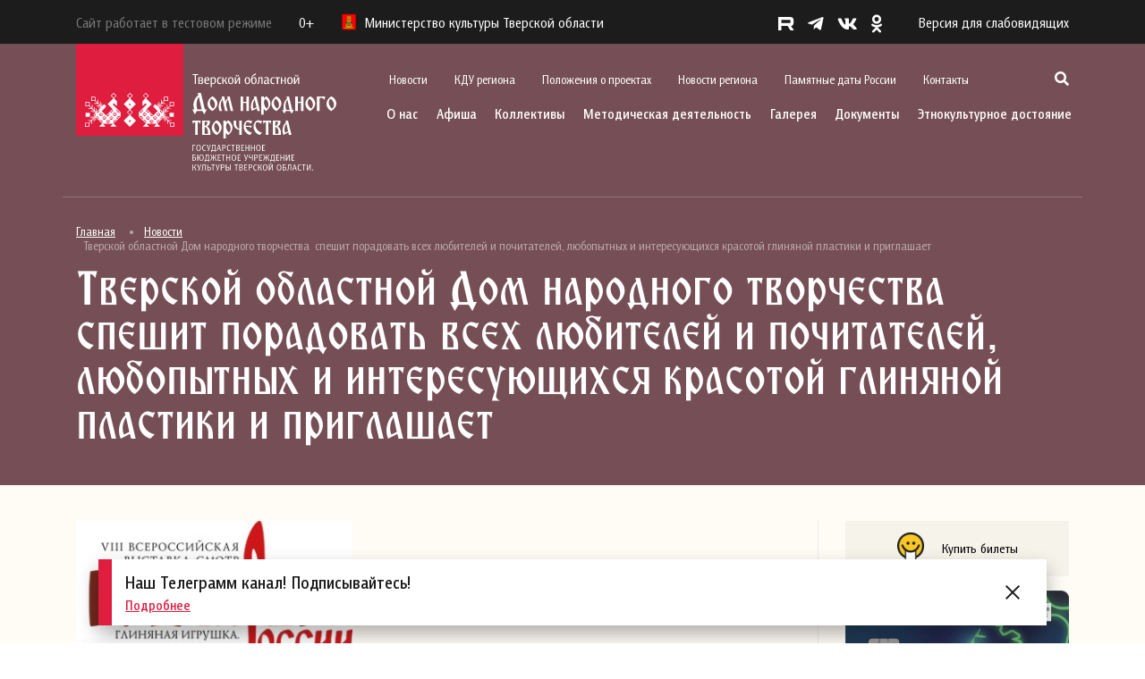

--- FILE ---
content_type: text/html; charset=UTF-8
request_url: https://odnt-tver.ru/%D0%BD%D0%BE%D0%B2%D0%BE%D1%81%D1%82%D0%B8/%D1%82%D0%B2%D0%B5%D1%80%D1%81%D0%BA%D0%BE%D0%B9-%D0%BE%D0%B1%D0%BB%D0%B0%D1%81%D1%82%D0%BD%D0%BE%D0%B9-%D0%B4%D0%BE%D0%BC-%D0%BD%D0%B0%D1%80%D0%BE%D0%B4%D0%BD%D0%BE%D0%B3%D0%BE-%D1%82%D0%B2%D0%BE-10/
body_size: 23887
content:
<!DOCTYPE html>
<html lang="ru-RU" prefix="og: http://ogp.me/ns# fb: http://ogp.me/ns/fb#">
    <head>
        <meta charset="UTF-8">
        <meta name="viewport" content="width=device-width, initial-scale=1.0">
        <meta name="sputnik-verification" content="W5HKlmCYcyrCkpp9">
        <link rel="profile" href="http://gmpg.org/xfn/11">
        <link rel="pingback" href="https://odnt-tver.ru/xmlrpc.php">
        <link rel="icon" type="image/jpg" href="/favicon.jpg"/>
        <title>Тверской областной Дом народного творчества  спешит порадовать всех любителей и почитателей, любопытных и интересующихся красотой глиняной пластики и приглашает  &#8212; Тверской областной Дом народного творчества</title>
<meta name='robots' content='max-image-preview:large' />
<link rel='dns-prefetch' href='//cdn.jsdelivr.net' />
<link rel='dns-prefetch' href='//s.w.org' />
<link rel="alternate" type="application/rss+xml" title="Тверской областной Дом народного творчества &raquo; Лента" href="https://odnt-tver.ru/feed/" />
<link rel="alternate" type="application/rss+xml" title="Тверской областной Дом народного творчества &raquo; Лента комментариев" href="https://odnt-tver.ru/comments/feed/" />
<link rel="alternate" type="application/rss+xml" title="Тверской областной Дом народного творчества &raquo; Лента комментариев к &laquo;Тверской областной Дом народного творчества  спешит порадовать всех любителей и почитателей, любопытных и интересующихся красотой глиняной пластики и приглашает &raquo;" href="https://odnt-tver.ru/%d0%bd%d0%be%d0%b2%d0%be%d1%81%d1%82%d0%b8/%d1%82%d0%b2%d0%b5%d1%80%d1%81%d0%ba%d0%be%d0%b9-%d0%be%d0%b1%d0%bb%d0%b0%d1%81%d1%82%d0%bd%d0%be%d0%b9-%d0%b4%d0%be%d0%bc-%d0%bd%d0%b0%d1%80%d0%be%d0%b4%d0%bd%d0%be%d0%b3%d0%be-%d1%82%d0%b2%d0%be-10/feed/" />
<script type="text/javascript">
window._wpemojiSettings = {"baseUrl":"https:\/\/s.w.org\/images\/core\/emoji\/13.1.0\/72x72\/","ext":".png","svgUrl":"https:\/\/s.w.org\/images\/core\/emoji\/13.1.0\/svg\/","svgExt":".svg","source":{"concatemoji":"https:\/\/odnt-tver.ru\/wp-includes\/js\/wp-emoji-release.min.js?ver=5.9.12"}};
/*! This file is auto-generated */
!function(e,a,t){var n,r,o,i=a.createElement("canvas"),p=i.getContext&&i.getContext("2d");function s(e,t){var a=String.fromCharCode;p.clearRect(0,0,i.width,i.height),p.fillText(a.apply(this,e),0,0);e=i.toDataURL();return p.clearRect(0,0,i.width,i.height),p.fillText(a.apply(this,t),0,0),e===i.toDataURL()}function c(e){var t=a.createElement("script");t.src=e,t.defer=t.type="text/javascript",a.getElementsByTagName("head")[0].appendChild(t)}for(o=Array("flag","emoji"),t.supports={everything:!0,everythingExceptFlag:!0},r=0;r<o.length;r++)t.supports[o[r]]=function(e){if(!p||!p.fillText)return!1;switch(p.textBaseline="top",p.font="600 32px Arial",e){case"flag":return s([127987,65039,8205,9895,65039],[127987,65039,8203,9895,65039])?!1:!s([55356,56826,55356,56819],[55356,56826,8203,55356,56819])&&!s([55356,57332,56128,56423,56128,56418,56128,56421,56128,56430,56128,56423,56128,56447],[55356,57332,8203,56128,56423,8203,56128,56418,8203,56128,56421,8203,56128,56430,8203,56128,56423,8203,56128,56447]);case"emoji":return!s([10084,65039,8205,55357,56613],[10084,65039,8203,55357,56613])}return!1}(o[r]),t.supports.everything=t.supports.everything&&t.supports[o[r]],"flag"!==o[r]&&(t.supports.everythingExceptFlag=t.supports.everythingExceptFlag&&t.supports[o[r]]);t.supports.everythingExceptFlag=t.supports.everythingExceptFlag&&!t.supports.flag,t.DOMReady=!1,t.readyCallback=function(){t.DOMReady=!0},t.supports.everything||(n=function(){t.readyCallback()},a.addEventListener?(a.addEventListener("DOMContentLoaded",n,!1),e.addEventListener("load",n,!1)):(e.attachEvent("onload",n),a.attachEvent("onreadystatechange",function(){"complete"===a.readyState&&t.readyCallback()})),(n=t.source||{}).concatemoji?c(n.concatemoji):n.wpemoji&&n.twemoji&&(c(n.twemoji),c(n.wpemoji)))}(window,document,window._wpemojiSettings);
</script>
<style type="text/css">
img.wp-smiley,
img.emoji {
	display: inline !important;
	border: none !important;
	box-shadow: none !important;
	height: 1em !important;
	width: 1em !important;
	margin: 0 0.07em !important;
	vertical-align: -0.1em !important;
	background: none !important;
	padding: 0 !important;
}
</style>
	<link rel='stylesheet' id='fotorama.css-css'  href='https://odnt-tver.ru/wp-content/plugins/fotorama/fotorama.css?ver=5.9.12' type='text/css' media='all' />
<link rel='stylesheet' id='fotorama-wp.css-css'  href='https://odnt-tver.ru/wp-content/plugins/fotorama/fotorama-wp.css?ver=5.9.12' type='text/css' media='all' />
<link rel='stylesheet' id='wp-block-library-css'  href='https://odnt-tver.ru/wp-includes/css/dist/block-library/style.min.css?ver=5.9.12' type='text/css' media='all' />
<style id='global-styles-inline-css' type='text/css'>
body{--wp--preset--color--black: #000000;--wp--preset--color--cyan-bluish-gray: #abb8c3;--wp--preset--color--white: #ffffff;--wp--preset--color--pale-pink: #f78da7;--wp--preset--color--vivid-red: #cf2e2e;--wp--preset--color--luminous-vivid-orange: #ff6900;--wp--preset--color--luminous-vivid-amber: #fcb900;--wp--preset--color--light-green-cyan: #7bdcb5;--wp--preset--color--vivid-green-cyan: #00d084;--wp--preset--color--pale-cyan-blue: #8ed1fc;--wp--preset--color--vivid-cyan-blue: #0693e3;--wp--preset--color--vivid-purple: #9b51e0;--wp--preset--gradient--vivid-cyan-blue-to-vivid-purple: linear-gradient(135deg,rgba(6,147,227,1) 0%,rgb(155,81,224) 100%);--wp--preset--gradient--light-green-cyan-to-vivid-green-cyan: linear-gradient(135deg,rgb(122,220,180) 0%,rgb(0,208,130) 100%);--wp--preset--gradient--luminous-vivid-amber-to-luminous-vivid-orange: linear-gradient(135deg,rgba(252,185,0,1) 0%,rgba(255,105,0,1) 100%);--wp--preset--gradient--luminous-vivid-orange-to-vivid-red: linear-gradient(135deg,rgba(255,105,0,1) 0%,rgb(207,46,46) 100%);--wp--preset--gradient--very-light-gray-to-cyan-bluish-gray: linear-gradient(135deg,rgb(238,238,238) 0%,rgb(169,184,195) 100%);--wp--preset--gradient--cool-to-warm-spectrum: linear-gradient(135deg,rgb(74,234,220) 0%,rgb(151,120,209) 20%,rgb(207,42,186) 40%,rgb(238,44,130) 60%,rgb(251,105,98) 80%,rgb(254,248,76) 100%);--wp--preset--gradient--blush-light-purple: linear-gradient(135deg,rgb(255,206,236) 0%,rgb(152,150,240) 100%);--wp--preset--gradient--blush-bordeaux: linear-gradient(135deg,rgb(254,205,165) 0%,rgb(254,45,45) 50%,rgb(107,0,62) 100%);--wp--preset--gradient--luminous-dusk: linear-gradient(135deg,rgb(255,203,112) 0%,rgb(199,81,192) 50%,rgb(65,88,208) 100%);--wp--preset--gradient--pale-ocean: linear-gradient(135deg,rgb(255,245,203) 0%,rgb(182,227,212) 50%,rgb(51,167,181) 100%);--wp--preset--gradient--electric-grass: linear-gradient(135deg,rgb(202,248,128) 0%,rgb(113,206,126) 100%);--wp--preset--gradient--midnight: linear-gradient(135deg,rgb(2,3,129) 0%,rgb(40,116,252) 100%);--wp--preset--duotone--dark-grayscale: url('#wp-duotone-dark-grayscale');--wp--preset--duotone--grayscale: url('#wp-duotone-grayscale');--wp--preset--duotone--purple-yellow: url('#wp-duotone-purple-yellow');--wp--preset--duotone--blue-red: url('#wp-duotone-blue-red');--wp--preset--duotone--midnight: url('#wp-duotone-midnight');--wp--preset--duotone--magenta-yellow: url('#wp-duotone-magenta-yellow');--wp--preset--duotone--purple-green: url('#wp-duotone-purple-green');--wp--preset--duotone--blue-orange: url('#wp-duotone-blue-orange');--wp--preset--font-size--small: 13px;--wp--preset--font-size--medium: 20px;--wp--preset--font-size--large: 36px;--wp--preset--font-size--x-large: 42px;}.has-black-color{color: var(--wp--preset--color--black) !important;}.has-cyan-bluish-gray-color{color: var(--wp--preset--color--cyan-bluish-gray) !important;}.has-white-color{color: var(--wp--preset--color--white) !important;}.has-pale-pink-color{color: var(--wp--preset--color--pale-pink) !important;}.has-vivid-red-color{color: var(--wp--preset--color--vivid-red) !important;}.has-luminous-vivid-orange-color{color: var(--wp--preset--color--luminous-vivid-orange) !important;}.has-luminous-vivid-amber-color{color: var(--wp--preset--color--luminous-vivid-amber) !important;}.has-light-green-cyan-color{color: var(--wp--preset--color--light-green-cyan) !important;}.has-vivid-green-cyan-color{color: var(--wp--preset--color--vivid-green-cyan) !important;}.has-pale-cyan-blue-color{color: var(--wp--preset--color--pale-cyan-blue) !important;}.has-vivid-cyan-blue-color{color: var(--wp--preset--color--vivid-cyan-blue) !important;}.has-vivid-purple-color{color: var(--wp--preset--color--vivid-purple) !important;}.has-black-background-color{background-color: var(--wp--preset--color--black) !important;}.has-cyan-bluish-gray-background-color{background-color: var(--wp--preset--color--cyan-bluish-gray) !important;}.has-white-background-color{background-color: var(--wp--preset--color--white) !important;}.has-pale-pink-background-color{background-color: var(--wp--preset--color--pale-pink) !important;}.has-vivid-red-background-color{background-color: var(--wp--preset--color--vivid-red) !important;}.has-luminous-vivid-orange-background-color{background-color: var(--wp--preset--color--luminous-vivid-orange) !important;}.has-luminous-vivid-amber-background-color{background-color: var(--wp--preset--color--luminous-vivid-amber) !important;}.has-light-green-cyan-background-color{background-color: var(--wp--preset--color--light-green-cyan) !important;}.has-vivid-green-cyan-background-color{background-color: var(--wp--preset--color--vivid-green-cyan) !important;}.has-pale-cyan-blue-background-color{background-color: var(--wp--preset--color--pale-cyan-blue) !important;}.has-vivid-cyan-blue-background-color{background-color: var(--wp--preset--color--vivid-cyan-blue) !important;}.has-vivid-purple-background-color{background-color: var(--wp--preset--color--vivid-purple) !important;}.has-black-border-color{border-color: var(--wp--preset--color--black) !important;}.has-cyan-bluish-gray-border-color{border-color: var(--wp--preset--color--cyan-bluish-gray) !important;}.has-white-border-color{border-color: var(--wp--preset--color--white) !important;}.has-pale-pink-border-color{border-color: var(--wp--preset--color--pale-pink) !important;}.has-vivid-red-border-color{border-color: var(--wp--preset--color--vivid-red) !important;}.has-luminous-vivid-orange-border-color{border-color: var(--wp--preset--color--luminous-vivid-orange) !important;}.has-luminous-vivid-amber-border-color{border-color: var(--wp--preset--color--luminous-vivid-amber) !important;}.has-light-green-cyan-border-color{border-color: var(--wp--preset--color--light-green-cyan) !important;}.has-vivid-green-cyan-border-color{border-color: var(--wp--preset--color--vivid-green-cyan) !important;}.has-pale-cyan-blue-border-color{border-color: var(--wp--preset--color--pale-cyan-blue) !important;}.has-vivid-cyan-blue-border-color{border-color: var(--wp--preset--color--vivid-cyan-blue) !important;}.has-vivid-purple-border-color{border-color: var(--wp--preset--color--vivid-purple) !important;}.has-vivid-cyan-blue-to-vivid-purple-gradient-background{background: var(--wp--preset--gradient--vivid-cyan-blue-to-vivid-purple) !important;}.has-light-green-cyan-to-vivid-green-cyan-gradient-background{background: var(--wp--preset--gradient--light-green-cyan-to-vivid-green-cyan) !important;}.has-luminous-vivid-amber-to-luminous-vivid-orange-gradient-background{background: var(--wp--preset--gradient--luminous-vivid-amber-to-luminous-vivid-orange) !important;}.has-luminous-vivid-orange-to-vivid-red-gradient-background{background: var(--wp--preset--gradient--luminous-vivid-orange-to-vivid-red) !important;}.has-very-light-gray-to-cyan-bluish-gray-gradient-background{background: var(--wp--preset--gradient--very-light-gray-to-cyan-bluish-gray) !important;}.has-cool-to-warm-spectrum-gradient-background{background: var(--wp--preset--gradient--cool-to-warm-spectrum) !important;}.has-blush-light-purple-gradient-background{background: var(--wp--preset--gradient--blush-light-purple) !important;}.has-blush-bordeaux-gradient-background{background: var(--wp--preset--gradient--blush-bordeaux) !important;}.has-luminous-dusk-gradient-background{background: var(--wp--preset--gradient--luminous-dusk) !important;}.has-pale-ocean-gradient-background{background: var(--wp--preset--gradient--pale-ocean) !important;}.has-electric-grass-gradient-background{background: var(--wp--preset--gradient--electric-grass) !important;}.has-midnight-gradient-background{background: var(--wp--preset--gradient--midnight) !important;}.has-small-font-size{font-size: var(--wp--preset--font-size--small) !important;}.has-medium-font-size{font-size: var(--wp--preset--font-size--medium) !important;}.has-large-font-size{font-size: var(--wp--preset--font-size--large) !important;}.has-x-large-font-size{font-size: var(--wp--preset--font-size--x-large) !important;}
</style>
<link rel='stylesheet' id='wpsbc-style-css'  href='https://odnt-tver.ru/wp-content/plugins/wp-simple-booking-calendar/assets/css/style-front-end.min.css?ver=2.0.8.1' type='text/css' media='all' />
<link rel='stylesheet' id='dashicons-css'  href='https://odnt-tver.ru/wp-includes/css/dashicons.min.css?ver=5.9.12' type='text/css' media='all' />
<link rel='stylesheet' id='styles-css'  href='https://odnt-tver.ru/wp-content/themes/redesign/style.css?ver=1.0.7' type='text/css' media='all' />
<link rel='stylesheet' id='bootstrap-css'  href='https://cdn.jsdelivr.net/npm/bootstrap@4.5.3/dist/css/bootstrap.min.css?ver=4.5.3' type='text/css' media='all' />
<link rel='stylesheet' id='all-css'  href='https://odnt-tver.ru/wp-content/themes/redesign/css/all.css?ver=1.0' type='text/css' media='all' />
<link rel='stylesheet' id='fancybox-css'  href='https://odnt-tver.ru/wp-content/themes/redesign/css/jquery.fancybox.min.css?ver=1.0' type='text/css' media='all' />
<link rel='stylesheet' id='slick-css'  href='https://odnt-tver.ru/wp-content/themes/redesign/css/slick.css?ver=1.0' type='text/css' media='all' />
<link rel='stylesheet' id='slick-theme-css'  href='https://odnt-tver.ru/wp-content/themes/redesign/css/slick-theme.css?ver=1.0' type='text/css' media='all' />
<link rel='stylesheet' id='style-css'  href='https://odnt-tver.ru/wp-content/themes/redesign/css/style.css?ver=1.0' type='text/css' media='all' />
<link rel='stylesheet' id='bvi-styles-css'  href='https://odnt-tver.ru/wp-content/plugins/button-visually-impaired/assets/css/bvi.min.css?ver=2.3.0' type='text/css' media='all' />
<style id='bvi-styles-inline-css' type='text/css'>

			.bvi-widget,
			.bvi-shortcode a,
			.bvi-widget a, 
			.bvi-shortcode {
				color: #ffffff;
				background-color: #e53935;
			}
			.bvi-widget .bvi-svg-eye,
			.bvi-shortcode .bvi-svg-eye {
			    display: inline-block;
                overflow: visible;
                width: 1.125em;
                height: 1em;
                font-size: 2em;
                vertical-align: middle;
			}
			.bvi-widget,
			.bvi-shortcode {
			    -webkit-transition: background-color .2s ease-out;
			    transition: background-color .2s ease-out;
			    cursor: pointer;
			    border-radius: 2px;
			    display: inline-block;
			    padding: 5px 10px;
			    vertical-align: middle;
			    text-decoration: none;
			}
</style>
<script type='text/javascript' src='https://odnt-tver.ru/wp-includes/js/jquery/jquery.min.js?ver=3.6.0' id='jquery-core-js'></script>
<script type='text/javascript' src='https://odnt-tver.ru/wp-includes/js/jquery/jquery-migrate.min.js?ver=3.3.2' id='jquery-migrate-js'></script>
<script type='text/javascript' src='https://odnt-tver.ru/wp-content/plugins/fotorama/fotorama.js?ver=5.9.12' id='fotorama.js-js'></script>
<script type='text/javascript' src='https://odnt-tver.ru/wp-content/plugins/fotoramaDefaults.js?ver=5.9.12' id='fotoramaDefaults.js-js'></script>
<script type='text/javascript' src='https://odnt-tver.ru/wp-content/plugins/fotorama/fotorama-wp.js?ver=5.9.12' id='fotorama-wp.js-js'></script>
<script type='text/javascript' src='https://cdn.jsdelivr.net/npm/bootstrap@4.5.3/dist/js/bootstrap.bundle.min.js?ver=4.5.3' id='bootstrap-js'></script>
<script type='text/javascript' src='https://odnt-tver.ru/wp-content/themes/redesign/js/jquery.fancybox.min.js?ver=1.0' id='fancybox-js'></script>
<script type='text/javascript' src='https://odnt-tver.ru/wp-content/themes/redesign/js/slick.js?ver=1.0' id='slick-js'></script>
<script type='text/javascript' src='https://odnt-tver.ru/wp-content/themes/redesign/js/script.js?ver=1.0' id='script-js'></script>
<link rel="https://api.w.org/" href="https://odnt-tver.ru/wp-json/" /><link rel="alternate" type="application/json" href="https://odnt-tver.ru/wp-json/wp/v2/posts/13572" /><link rel="EditURI" type="application/rsd+xml" title="RSD" href="https://odnt-tver.ru/xmlrpc.php?rsd" />
<link rel="wlwmanifest" type="application/wlwmanifest+xml" href="https://odnt-tver.ru/wp-includes/wlwmanifest.xml" /> 
<meta name="generator" content="WordPress 5.9.12" />
<link rel="canonical" href="https://odnt-tver.ru/%d0%bd%d0%be%d0%b2%d0%be%d1%81%d1%82%d0%b8/%d1%82%d0%b2%d0%b5%d1%80%d1%81%d0%ba%d0%be%d0%b9-%d0%be%d0%b1%d0%bb%d0%b0%d1%81%d1%82%d0%bd%d0%be%d0%b9-%d0%b4%d0%be%d0%bc-%d0%bd%d0%b0%d1%80%d0%be%d0%b4%d0%bd%d0%be%d0%b3%d0%be-%d1%82%d0%b2%d0%be-10/" />
<link rel='shortlink' href='https://odnt-tver.ru/?p=13572' />
<link rel="alternate" type="application/json+oembed" href="https://odnt-tver.ru/wp-json/oembed/1.0/embed?url=https%3A%2F%2Fodnt-tver.ru%2F%25d0%25bd%25d0%25be%25d0%25b2%25d0%25be%25d1%2581%25d1%2582%25d0%25b8%2F%25d1%2582%25d0%25b2%25d0%25b5%25d1%2580%25d1%2581%25d0%25ba%25d0%25be%25d0%25b9-%25d0%25be%25d0%25b1%25d0%25bb%25d0%25b0%25d1%2581%25d1%2582%25d0%25bd%25d0%25be%25d0%25b9-%25d0%25b4%25d0%25be%25d0%25bc-%25d0%25bd%25d0%25b0%25d1%2580%25d0%25be%25d0%25b4%25d0%25bd%25d0%25be%25d0%25b3%25d0%25be-%25d1%2582%25d0%25b2%25d0%25be-10%2F" />
<link rel="alternate" type="text/xml+oembed" href="https://odnt-tver.ru/wp-json/oembed/1.0/embed?url=https%3A%2F%2Fodnt-tver.ru%2F%25d0%25bd%25d0%25be%25d0%25b2%25d0%25be%25d1%2581%25d1%2582%25d0%25b8%2F%25d1%2582%25d0%25b2%25d0%25b5%25d1%2580%25d1%2581%25d0%25ba%25d0%25be%25d0%25b9-%25d0%25be%25d0%25b1%25d0%25bb%25d0%25b0%25d1%2581%25d1%2582%25d0%25bd%25d0%25be%25d0%25b9-%25d0%25b4%25d0%25be%25d0%25bc-%25d0%25bd%25d0%25b0%25d1%2580%25d0%25be%25d0%25b4%25d0%25bd%25d0%25be%25d0%25b3%25d0%25be-%25d1%2582%25d0%25b2%25d0%25be-10%2F&#038;format=xml" />

<!-- START - Open Graph and Twitter Card Tags 3.2.0 -->
 <!-- Facebook Open Graph -->
  <meta property="og:locale" content="ru_RU"/>
  <meta property="og:site_name" content="Тверской областной Дом народного творчества"/>
  <meta property="og:title" content="Тверской областной Дом народного творчества  спешит порадовать всех любителей и почитателей, любопытных и интересующихся красотой глиняной пластики и приглашает "/>
  <meta property="og:url" content="https://odnt-tver.ru/%d0%bd%d0%be%d0%b2%d0%be%d1%81%d1%82%d0%b8/%d1%82%d0%b2%d0%b5%d1%80%d1%81%d0%ba%d0%be%d0%b9-%d0%be%d0%b1%d0%bb%d0%b0%d1%81%d1%82%d0%bd%d0%be%d0%b9-%d0%b4%d0%be%d0%bc-%d0%bd%d0%b0%d1%80%d0%be%d0%b4%d0%bd%d0%be%d0%b3%d0%be-%d1%82%d0%b2%d0%be-10/"/>
  <meta property="og:type" content="article"/>
  <meta property="og:description" content="10 октября с 14.30 до 16.00
в Музейно-выставочный центр им. Л. Чайкиной посетить ярмарку глиняной игрушки на открытии VIII Всероссийской выставки-смотра
«Гончары России. Глиняная игрушка, детская художественная керамика»!

Здесь каждый получит много знаний и радости, зарядится стремлением к само"/>
  <meta property="og:image" content="https://new.odnt-tver.ru/uploads/2022/07/logo_svg.png"/>
  <meta property="og:image:url" content="https://new.odnt-tver.ru/uploads/2022/07/logo_svg.png"/>
  <meta property="og:image:secure_url" content="https://new.odnt-tver.ru/uploads/2022/07/logo_svg.png"/>
  <meta property="article:published_time" content="2018-10-08T12:27:55+03:00"/>
  <meta property="article:modified_time" content="2018-10-08T12:27:55+03:00" />
  <meta property="og:updated_time" content="2018-10-08T12:27:55+03:00" />
  <meta property="article:section" content="Новости"/>
 <!-- Google+ / Schema.org -->
 <!-- Twitter Cards -->
  <meta name="twitter:title" content="Тверской областной Дом народного творчества  спешит порадовать всех любителей и почитателей, любопытных и интересующихся красотой глиняной пластики и приглашает "/>
  <meta name="twitter:url" content="https://odnt-tver.ru/%d0%bd%d0%be%d0%b2%d0%be%d1%81%d1%82%d0%b8/%d1%82%d0%b2%d0%b5%d1%80%d1%81%d0%ba%d0%be%d0%b9-%d0%be%d0%b1%d0%bb%d0%b0%d1%81%d1%82%d0%bd%d0%be%d0%b9-%d0%b4%d0%be%d0%bc-%d0%bd%d0%b0%d1%80%d0%be%d0%b4%d0%bd%d0%be%d0%b3%d0%be-%d1%82%d0%b2%d0%be-10/"/>
  <meta name="twitter:description" content="10 октября с 14.30 до 16.00
в Музейно-выставочный центр им. Л. Чайкиной посетить ярмарку глиняной игрушки на открытии VIII Всероссийской выставки-смотра
«Гончары России. Глиняная игрушка, детская художественная керамика»!

Здесь каждый получит много знаний и радости, зарядится стремлением к само"/>
  <meta name="twitter:image" content="https://new.odnt-tver.ru/uploads/2022/07/logo_svg.png"/>
  <meta name="twitter:card" content="summary_large_image"/>
 <!-- SEO -->
 <!-- Misc. tags -->
 <!-- is_singular -->
<!-- END - Open Graph and Twitter Card Tags 3.2.0 -->
	
        <!-- kassir.ru -->
        <script src="https://tver.kassir.ru/start-frame.js"></script>
        <!-- /kassir.ru -->
    </head>
    <body>

        <header class="header">
            <div class="header-black">
                <div class="container">
                    <div class="header-black__flex">
                        <div class="header-black__left">
                            <p class="header-black__logo" style="margin-right: 30px; color: #787878;">
                                Сайт работает в тестовом режиме
                            </p>
                            <p class="header-black__rating">0+</p>
                            <p class="header-black__logo"> 
                                <img src="https://odnt-tver.ru/wp-content/themes/redesign/images/logo-mini.png" alt="">
                                Министерство культуры Тверской области
                            </p>
                        </div>
                        <div class="header-black__right">
                            <div class="social">
                                <ul class="social-list">
    <li class="social-list__item">
        <a href="https://rutube.ru/channel/24450225/" target="_blank" class="social-list__link">
            <img src="https://odnt-tver.ru/wp-content/themes/redesign/images/r.svg" style="height: 15px; margin-bottom: 2px;" alt="">
        </a>
    </li>
    <li class="social-list__item">
        <a href="https://t.me/odnttver" target="_blank" class="social-list__link">
            <i class="fab fa-telegram-plane"></i>
        </a>
    </li>
    <li class="social-list__item">
        <a href="http://vk.com/odnttver" target="_blank" class="social-list__link">
            <i class="fab fa-vk"></i>
        </a>
    </li>
    <li class="social-list__item">
        <a href="http://ok.ru/profile/566422156672" target="_blank" class="social-list__link">
            <i class="fab fa-odnoklassniki"></i>
        </a>
    </li>
</ul>                                <!--p class="social-text">
                                    <span>Соцсети</span> 
                                    <i class="fas fa-chevron-right"></i>
                                </p-->
                            </div>
                            <a href="#" class="bvi-open version">Версия для слабовидящих</a>                            <div class="show-menu">
                                <img src="https://odnt-tver.ru/wp-content/themes/redesign/images/menu.svg" alt="">
                            </div>
                        </div>
                    </div>
                </div>
            </div>
            <div class="container">
                <div class="header-block">			
                    <div class="header-block__logo">
                        <a href="/">
                            <img src="https://odnt-tver.ru/wp-content/themes/redesign/images/logo_svg.svg" alt="">
                        </a>
                    </div>
                    <div class="header-block__actions">
                        <div class="header-block__actions_scroll">
                            <img class="header-block__actions_close" src="https://odnt-tver.ru/wp-content/themes/redesign/images/close.svg" alt="">
                            <div class="header-block__actions_top">
                                <div class="menu-secondary-container"><ul class="top-menu"><li id="menu-item-35390" class="menu-item menu-item-type-taxonomy menu-item-object-category current-post-ancestor current-menu-parent current-post-parent menu-item-35390 top-menu__item"><a href="https://odnt-tver.ru/%d0%bd%d0%be%d0%b2%d0%be%d1%81%d1%82%d0%b8/" class="top-menu__link">Новости</a></li>
<li id="menu-item-39495" class="menu-item menu-item-type-taxonomy menu-item-object-category menu-item-39495 top-menu__item"><a href="https://odnt-tver.ru/%d0%ba%d0%b4%d1%83-%d1%80%d0%b5%d0%b3%d0%b8%d0%be%d0%bd%d0%b0/" class="top-menu__link">КДУ региона</a></li>
<li id="menu-item-37728" class="menu-item menu-item-type-post_type menu-item-object-page menu-item-37728 top-menu__item"><a href="https://odnt-tver.ru/%d0%bf%d0%be%d0%bb%d0%be%d0%b6%d0%b5%d0%bd%d0%b8%d1%8f-%d0%be-%d0%bc%d0%b5%d1%80%d0%be%d0%bf%d1%80%d0%b8%d1%8f%d1%82%d0%b8%d1%8f%d1%85/" class="top-menu__link">Положения о проектах</a></li>
<li id="menu-item-39497" class="menu-item menu-item-type-taxonomy menu-item-object-category menu-item-39497 top-menu__item"><a href="https://odnt-tver.ru/%d0%bd%d0%be%d0%b2%d0%be%d1%81%d1%82%d0%b8-%d1%80%d0%b5%d0%b3%d0%b8%d0%be%d0%bd%d0%b0/" class="top-menu__link">Новости региона</a></li>
<li id="menu-item-35396" class="menu-item menu-item-type-post_type menu-item-object-page menu-item-35396 top-menu__item"><a href="https://odnt-tver.ru/%d0%bf%d0%b0%d0%bc%d1%8f%d1%82%d0%bd%d1%8b%d0%b5-%d0%b4%d0%b0%d1%82%d1%8b-%d1%80%d0%be%d1%81%d1%81%d0%b8%d0%b8/" class="top-menu__link">Памятные даты России</a></li>
<li id="menu-item-35395" class="menu-item menu-item-type-post_type menu-item-object-page menu-item-35395 top-menu__item"><a href="https://odnt-tver.ru/%d0%ba%d0%be%d0%bd%d1%82%d0%b0%d0%ba%d1%82%d1%8b/" class="top-menu__link">Контакты</a></li>
</ul></div>					
                                <div class="search-show">
                                    <i class="fas fa-search"></i>
                                    <span class="search-show__label">Поиск</span>
                                </div>
                                <div class="search-block">
                                    <img class="search-block__close" src="https://odnt-tver.ru/wp-content/themes/redesign/images/close.svg" alt="">
                                    <div class="container">
                                        <div class="search-block__content">
                                            <p>Поиск</p>
                                            <form role="search" method="get" class="search-form" action="//odnt-tver.ru">
                                                <button type="submit"><i class="fas fa-search"></i></button>
                                                <input type="search" class="form-control" placeholder="Введите фразу для поиска" value="" name="s">
                                            </form>
                                        </div>
                                    </div>							
                                </div>
                                <div class="mobile-social">
                                    <ul class="social-list">
    <li class="social-list__item">
        <a href="https://rutube.ru/channel/24450225/" target="_blank" class="social-list__link">
            <img src="https://odnt-tver.ru/wp-content/themes/redesign/images/r.svg" style="height: 15px; margin-bottom: 2px;" alt="">
        </a>
    </li>
    <li class="social-list__item">
        <a href="https://t.me/odnttver" target="_blank" class="social-list__link">
            <i class="fab fa-telegram-plane"></i>
        </a>
    </li>
    <li class="social-list__item">
        <a href="http://vk.com/odnttver" target="_blank" class="social-list__link">
            <i class="fab fa-vk"></i>
        </a>
    </li>
    <li class="social-list__item">
        <a href="http://ok.ru/profile/566422156672" target="_blank" class="social-list__link">
            <i class="fab fa-odnoklassniki"></i>
        </a>
    </li>
</ul>                                </div>
                            </div>
                            <div class="header-block__actions_bottom">
                                <div class="menu-primary-container"><ul class="company-menu"><li id="menu-item-42386" class="menu-item menu-item-type-custom menu-item-object-custom menu-item-has-children menu-item-42386 company-menu__item"><a href="/#" class="company-menu__link">О нас</a>
<ul class="sub-menu company-menu__dropdown">
	<li id="menu-item-42387" class="menu-item menu-item-type-post_type menu-item-object-page menu-item-42387 company-menu__dropdown_item"><a href="https://odnt-tver.ru/%d0%be-%d1%82%d0%be%d0%b4%d0%bd%d1%82/" class="company-menu__dropdown_link">Страницы истории Тверского областного Дома народного творчества</a></li>
	<li id="menu-item-42388" class="menu-item menu-item-type-taxonomy menu-item-object-category menu-item-has-children menu-item-42388 company-menu__dropdown_item company-menu__dropdown_item-sub"><a href="https://odnt-tver.ru/%d0%bc%d1%83%d0%b7%d0%b5%d0%b9%d0%bd%d0%be-%d0%b2%d1%8b%d1%81%d1%82%d0%b0%d0%b2%d0%be%d1%87%d0%bd%d1%8b%d0%b9-%d1%86%d0%b5%d0%bd%d1%82%d1%80/" class="company-menu__dropdown_link">Музейно-выставочный центр им. Л. Чайкиной</a>
	<ul class="sub-menu company-menu__submenu">
		<li id="menu-item-42389" class="menu-item menu-item-type-taxonomy menu-item-object-category menu-item-42389 company-menu__submenu_item"><a href="https://odnt-tver.ru/%d0%bc%d1%83%d0%b7%d0%b5%d0%b9%d0%bd%d0%be-%d0%b2%d1%8b%d1%81%d1%82%d0%b0%d0%b2%d0%be%d1%87%d0%bd%d1%8b%d0%b9-%d1%86%d0%b5%d0%bd%d1%82%d1%80/%d0%bf%d0%b5%d1%80%d0%b5%d0%b4%d0%b2%d0%b8%d0%b6%d0%bd%d1%8b%d0%b5-%d0%b2%d1%8b%d1%81%d1%82%d0%b0%d0%b2%d0%ba%d0%b8/" class="company-menu__submenu_link">Передвижные выставки</a></li>
		<li id="menu-item-42390" class="menu-item menu-item-type-taxonomy menu-item-object-category menu-item-42390 company-menu__submenu_item"><a href="https://odnt-tver.ru/%d0%bc%d1%83%d0%b7%d0%b5%d0%b9%d0%bd%d0%be-%d0%b2%d1%8b%d1%81%d1%82%d0%b0%d0%b2%d0%be%d1%87%d0%bd%d1%8b%d0%b9-%d1%86%d0%b5%d0%bd%d1%82%d1%80/%d1%88%d0%ba%d0%be%d0%bb%d0%b0-%d0%bc%d0%b0%d1%81%d1%82%d0%b5%d1%80%d1%81%d1%82%d0%b2%d0%b0-%d0%b4%d0%bb%d1%8f-%d0%b4%d0%b5%d1%82%d0%b5%d0%b9/" class="company-menu__submenu_link">«Школа мастерства» для детей</a></li>
		<li id="menu-item-42391" class="menu-item menu-item-type-taxonomy menu-item-object-category menu-item-42391 company-menu__submenu_item"><a href="https://odnt-tver.ru/%d0%bc%d1%83%d0%b7%d0%b5%d0%b9%d0%bd%d0%be-%d0%b2%d1%8b%d1%81%d1%82%d0%b0%d0%b2%d0%be%d1%87%d0%bd%d1%8b%d0%b9-%d1%86%d0%b5%d0%bd%d1%82%d1%80/%d0%bf%d1%80%d0%be%d0%b3%d1%80%d0%b0%d0%bc%d0%bc%d0%b0-%d0%b4%d0%bb%d1%8f-%d0%b4%d0%b5%d1%82%d0%b5%d0%b9-%d0%bd%d0%b0%d1%80%d0%be%d0%b4%d0%bd%d0%be%d0%b5-%d0%b8%d1%81%d0%ba%d1%83%d1%81%d1%81%d1%82/" class="company-menu__submenu_link">Культурно-просветительская программа для детей «Народное искусство»</a></li>
		<li id="menu-item-42392" class="menu-item menu-item-type-taxonomy menu-item-object-category menu-item-42392 company-menu__submenu_item"><a href="https://odnt-tver.ru/%d0%bc%d1%83%d0%b7%d0%b5%d0%b9%d0%bd%d0%be-%d0%b2%d1%8b%d1%81%d1%82%d0%b0%d0%b2%d0%be%d1%87%d0%bd%d1%8b%d0%b9-%d1%86%d0%b5%d0%bd%d1%82%d1%80/%d0%bc%d0%b5%d1%80%d0%be%d0%bf%d1%80%d0%b8%d1%8f%d1%82%d0%b8%d1%8f-%d0%bc%d0%b2%d1%86/" class="company-menu__submenu_link">Мероприятия</a></li>
	</ul>
</li>
	<li id="menu-item-57862" class="menu-item menu-item-type-post_type menu-item-object-page menu-item-57862 company-menu__dropdown_item"><a href="https://odnt-tver.ru/%d0%b7%d0%b0%d0%bb%d1%8b-%d1%82%d0%b2%d0%b5%d1%80%d1%81%d0%ba%d0%be%d0%b3%d0%be-%d0%be%d0%b1%d0%bb%d0%b0%d1%81%d1%82%d0%bd%d0%be%d0%b3%d0%be-%d0%b4%d0%be%d0%bc%d0%b0-%d0%bd%d0%b0%d1%80%d0%be%d0%b4/" class="company-menu__dropdown_link">Залы Тверского областного Дома народного творчества</a></li>
	<li id="menu-item-42393" class="menu-item menu-item-type-taxonomy menu-item-object-category menu-item-42393 company-menu__dropdown_item"><a href="https://odnt-tver.ru/%d0%ba%d0%be%d0%bb%d0%bb%d0%b5%d0%ba%d1%82%d0%b8%d0%b2%d1%8b-%d1%82%d0%be%d0%b4%d0%bd%d1%82/" class="company-menu__dropdown_link">Коллективы Тверского областного Дома народного творчества</a></li>
	<li id="menu-item-42395" class="menu-item menu-item-type-taxonomy menu-item-object-category menu-item-42395 company-menu__dropdown_item"><a href="https://odnt-tver.ru/%d0%b0%d0%bd%d1%82%d0%b8%d0%ba%d0%be%d1%80%d1%80%d1%83%d0%bf%d1%86%d0%b8%d0%be%d0%bd%d0%bd%d0%b0%d1%8f-%d0%bf%d0%be%d0%bb%d0%b8%d1%82%d0%b8%d0%ba%d0%b0/" class="company-menu__dropdown_link">Антикоррупционная политика</a></li>
	<li id="menu-item-42396" class="menu-item menu-item-type-taxonomy menu-item-object-category menu-item-42396 company-menu__dropdown_item"><a href="https://odnt-tver.ru/%d0%b0%d0%bd%d1%82%d0%b8%d1%82%d0%b5%d1%80%d1%80%d0%be%d1%80%d0%b8%d1%81%d1%82%d0%b8%d1%87%d0%b5%d1%81%d0%ba%d0%b0%d1%8f-%d0%bf%d0%be%d0%bb%d0%b8%d1%82%d0%b8%d0%ba%d0%b0/" class="company-menu__dropdown_link">Антитеррористическая политика</a></li>
	<li id="menu-item-42398" class="menu-item menu-item-type-taxonomy menu-item-object-category menu-item-42398 company-menu__dropdown_item"><a href="https://odnt-tver.ru/%d1%80%d0%b5%d1%81%d1%83%d1%80%d1%81%d1%8b-%d0%b4%d0%bb%d1%8f-%d0%b4%d0%b5%d1%82%d0%b5%d0%b9-%d0%b8-%d1%80%d0%be%d0%b4%d0%b8%d1%82%d0%b5%d0%bb%d0%b5%d0%b9/" class="company-menu__dropdown_link">Информационные ресурсы для детей и родителей</a></li>
	<li id="menu-item-42399" class="menu-item menu-item-type-taxonomy menu-item-object-category menu-item-42399 company-menu__dropdown_item"><a href="https://odnt-tver.ru/%d1%81%d0%be%d1%86%d0%b8%d0%b0%d0%bb%d1%8c%d0%bd%d0%b0%d1%8f-%d0%b0%d0%ba%d1%82%d0%b8%d0%b2%d0%bd%d0%be%d1%81%d1%82%d1%8c/" class="company-menu__dropdown_link">Социальная активность</a></li>
	<li id="menu-item-42400" class="menu-item menu-item-type-taxonomy menu-item-object-category menu-item-42400 company-menu__dropdown_item"><a href="https://odnt-tver.ru/%d0%b4%d0%be%d1%81%d1%82%d1%83%d0%bf%d0%bd%d0%b0%d1%8f-%d1%81%d1%80%d0%b5%d0%b4%d0%b0/" class="company-menu__dropdown_link">Доступная среда</a></li>
	<li id="menu-item-42402" class="menu-item menu-item-type-post_type menu-item-object-page menu-item-42402 company-menu__dropdown_item"><a href="https://odnt-tver.ru/%d0%b3%d0%be%d1%81%d1%82%d0%b5%d0%b2%d0%b0%d1%8f-%d0%ba%d0%bd%d0%b8%d0%b3%d0%b0/" class="company-menu__dropdown_link">Гостевая книга</a></li>
</ul>
</li>
<li id="menu-item-42376" class="menu-item menu-item-type-taxonomy menu-item-object-category menu-item-has-children menu-item-42376 company-menu__item"><a href="https://odnt-tver.ru/%d0%bc%d0%b5%d1%80%d0%be%d0%bf%d1%80%d0%b8%d1%8f%d1%82%d0%b8%d1%8f/" class="company-menu__link">Афиша</a>
<ul class="sub-menu company-menu__dropdown afisha">
	<li id="menu-item-42378" class="menu-item menu-item-type-taxonomy menu-item-object-category menu-item-42378 company-menu__dropdown_item"><a href="https://odnt-tver.ru/%d0%bc%d0%b5%d1%80%d0%be%d0%bf%d1%80%d0%b8%d1%8f%d1%82%d0%b8%d1%8f/%d1%84%d0%b5%d1%81%d1%82%d0%b8%d0%b2%d0%b0%d0%bb%d0%b8/" class="company-menu__dropdown_link">Фестивали</a></li>
	<li id="menu-item-42379" class="menu-item menu-item-type-taxonomy menu-item-object-category menu-item-42379 company-menu__dropdown_item"><a href="https://odnt-tver.ru/%d0%bc%d0%b5%d1%80%d0%be%d0%bf%d1%80%d0%b8%d1%8f%d1%82%d0%b8%d1%8f/%d0%ba%d0%be%d0%bd%d0%ba%d1%83%d1%80%d1%81%d1%8b/" class="company-menu__dropdown_link">Конкурсы</a></li>
	<li id="menu-item-42380" class="menu-item menu-item-type-taxonomy menu-item-object-category menu-item-42380 company-menu__dropdown_item"><a href="https://odnt-tver.ru/%d0%bc%d0%b5%d1%80%d0%be%d0%bf%d1%80%d0%b8%d1%8f%d1%82%d0%b8%d1%8f/%d1%81%d0%bf%d0%b5%d0%ba%d1%82%d0%b0%d0%ba%d0%bb%d0%b8/" class="company-menu__dropdown_link">Спектакли</a></li>
	<li id="menu-item-42678" class="menu-item menu-item-type-taxonomy menu-item-object-category menu-item-42678 company-menu__dropdown_item"><a href="https://odnt-tver.ru/%d0%bc%d0%b5%d1%80%d0%be%d0%bf%d1%80%d0%b8%d1%8f%d1%82%d0%b8%d1%8f/%d0%b2%d1%8b%d1%81%d1%82%d0%b0%d0%b2%d0%ba%d0%b8-%d0%bc%d0%b5%d1%80%d0%be%d0%bf%d1%80%d0%b8%d1%8f%d1%82%d0%b8%d1%8f/" class="company-menu__dropdown_link">Выставки</a></li>
	<li id="menu-item-42381" class="menu-item menu-item-type-taxonomy menu-item-object-category menu-item-42381 company-menu__dropdown_item"><a href="https://odnt-tver.ru/%d0%bc%d0%b5%d1%80%d0%be%d0%bf%d1%80%d0%b8%d1%8f%d1%82%d0%b8%d1%8f/%d0%bc%d0%b0%d1%81%d1%82%d0%b5%d1%80-%d0%ba%d0%bb%d0%b0%d1%81%d1%81%d1%8b-%d0%b0%d1%84%d0%b8%d1%88%d0%b0/" class="company-menu__dropdown_link">Мастер-классы</a></li>
	<li id="menu-item-42382" class="menu-item menu-item-type-taxonomy menu-item-object-category menu-item-42382 company-menu__dropdown_item"><a href="https://odnt-tver.ru/%d0%bc%d0%b5%d1%80%d0%be%d0%bf%d1%80%d0%b8%d1%8f%d1%82%d0%b8%d1%8f/%d0%ba%d0%be%d1%80%d0%bf%d0%be%d1%80%d0%b0%d1%82%d0%b8%d0%b2%d0%bd%d1%8b%d0%b5-%d0%bc%d0%b5%d1%80%d0%be%d0%bf%d1%80%d0%b8%d1%8f%d1%82%d0%b8%d1%8f/" class="company-menu__dropdown_link">Корпоративные мероприятия</a></li>
	<li id="menu-item-42383" class="menu-item menu-item-type-taxonomy menu-item-object-category menu-item-has-children menu-item-42383 company-menu__dropdown_item company-menu__dropdown_item-sub"><a href="https://odnt-tver.ru/%d0%bc%d0%b5%d1%80%d0%be%d0%bf%d1%80%d0%b8%d1%8f%d1%82%d0%b8%d1%8f/%d0%bc%d0%b5%d1%80%d0%be%d0%bf%d1%80%d0%b8%d1%8f%d1%82%d0%b8%d1%8f-%d0%b4%d0%bb%d1%8f-%d0%b4%d0%b5%d1%82%d0%b5%d0%b9/" class="company-menu__dropdown_link">Мероприятия для детей</a>
	<ul class="sub-menu company-menu__submenu">
		<li id="menu-item-42384" class="menu-item menu-item-type-taxonomy menu-item-object-category menu-item-42384 company-menu__submenu_item"><a href="https://odnt-tver.ru/%d0%bc%d0%b5%d1%80%d0%be%d0%bf%d1%80%d0%b8%d1%8f%d1%82%d0%b8%d1%8f/%d0%bc%d0%b5%d1%80%d0%be%d0%bf%d1%80%d0%b8%d1%8f%d1%82%d0%b8%d1%8f-%d0%b4%d0%bb%d1%8f-%d0%b4%d0%b5%d1%82%d0%b5%d0%b9/%d1%81%d0%b5%d0%bc%d0%b5%d0%b9%d0%bd%d1%8b%d0%b5-%d1%81%d1%83%d0%b1%d0%b1%d0%be%d1%82%d1%8b/" class="company-menu__submenu_link">Семейные субботы</a></li>
		<li id="menu-item-42385" class="menu-item menu-item-type-taxonomy menu-item-object-category menu-item-42385 company-menu__submenu_item"><a href="https://odnt-tver.ru/%d0%bc%d0%b5%d1%80%d0%be%d0%bf%d1%80%d0%b8%d1%8f%d1%82%d0%b8%d1%8f/%d0%bc%d0%b5%d1%80%d0%be%d0%bf%d1%80%d0%b8%d1%8f%d1%82%d0%b8%d1%8f-%d0%b4%d0%bb%d1%8f-%d0%b4%d0%b5%d1%82%d0%b5%d0%b9/%d0%b8%d0%bd%d1%82%d0%b5%d1%80%d0%b0%d0%ba%d1%82%d0%b8%d0%b2%d0%bd%d1%8b%d0%b5-%d0%bf%d1%80%d0%be%d0%b3%d1%80%d0%b0%d0%bc%d0%bc%d1%8b/" class="company-menu__submenu_link">Интерактивные программы</a></li>
	</ul>
</li>
</ul>
</li>
<li id="menu-item-42404" class="menu-item menu-item-type-custom menu-item-object-custom menu-item-has-children menu-item-42404 company-menu__item"><a href="/#" class="company-menu__link">Коллективы</a>
<ul class="sub-menu company-menu__dropdown cultural-life">
	<li id="menu-item-42405" class="menu-item menu-item-type-taxonomy menu-item-object-category menu-item-42405 company-menu__dropdown_item"><a href="https://odnt-tver.ru/%d0%b7%d0%b0%d1%81%d0%bb%d1%83%d0%b6%d0%b5%d0%bd%d0%bd%d1%8b%d0%b5-%d0%ba%d0%be%d0%bb%d0%bb%d0%b5%d0%ba%d1%82%d0%b8%d0%b2%d1%8b-%d1%82%d0%be/" class="company-menu__dropdown_link">Заслуженные коллективы народного творчества Тверской области</a></li>
	<li id="menu-item-42406" class="menu-item menu-item-type-taxonomy menu-item-object-category menu-item-has-children menu-item-42406 company-menu__dropdown_item company-menu__dropdown_item-sub"><a href="https://odnt-tver.ru/%d0%bd%d0%b0%d1%80%d0%be%d0%b4%d0%bd%d1%8b%d0%b5-%d0%be%d0%b1%d1%80%d0%b0%d0%b7%d1%86%d0%be%d0%b2%d1%8b%d0%b5-%d1%81%d0%b0%d0%bc%d0%be%d0%b4%d0%b5%d1%8f%d1%82%d0%b5%d0%bb%d1%8c%d0%bd%d1%8b%d0%b5/" class="company-menu__dropdown_link">Народные (образцовые) самодеятельные коллективы Тверской области</a>
	<ul class="sub-menu company-menu__submenu">
		<li id="menu-item-42407" class="menu-item menu-item-type-taxonomy menu-item-object-category menu-item-42407 company-menu__submenu_item"><a href="https://odnt-tver.ru/%d1%85%d0%be%d1%80%d0%b5%d0%be%d0%b3%d1%80%d0%b0%d1%84%d0%b8%d1%87%d0%b5%d1%81%d0%ba%d0%b8%d0%b5/" class="company-menu__submenu_link">Хореографические</a></li>
		<li id="menu-item-42408" class="menu-item menu-item-type-taxonomy menu-item-object-category menu-item-42408 company-menu__submenu_item"><a href="https://odnt-tver.ru/%d1%82%d0%b5%d0%b0%d1%82%d1%80%d0%b0%d0%bb%d1%8c%d0%bd%d1%8b%d0%b5-%d0%b8-%d1%86%d0%b8%d1%80%d0%ba%d0%be%d0%b2%d1%8b%d0%b5/" class="company-menu__submenu_link">Театральные и цирковые</a></li>
		<li id="menu-item-42409" class="menu-item menu-item-type-taxonomy menu-item-object-category menu-item-42409 company-menu__submenu_item"><a href="https://odnt-tver.ru/%d0%b2%d0%be%d0%ba%d0%b0%d0%bb%d1%8c%d0%bd%d0%be-%d1%85%d0%be%d1%80%d0%be%d0%b2%d1%8b%d0%b5/" class="company-menu__submenu_link">Вокально-хоровые</a></li>
		<li id="menu-item-42410" class="menu-item menu-item-type-taxonomy menu-item-object-category menu-item-42410 company-menu__submenu_item"><a href="https://odnt-tver.ru/%d0%b8%d0%bd%d1%81%d1%82%d1%80%d1%83%d0%bc%d0%b5%d0%bd%d1%82%d0%b0%d0%bb%d1%8c%d0%bd%d1%8b%d0%b5/" class="company-menu__submenu_link">Инструментальные</a></li>
		<li id="menu-item-42411" class="menu-item menu-item-type-taxonomy menu-item-object-category menu-item-42411 company-menu__submenu_item"><a href="https://odnt-tver.ru/%d1%84%d0%be%d0%bb%d1%8c%d0%ba%d0%bb%d0%be%d1%80%d0%bd%d1%8b%d0%b5/" class="company-menu__submenu_link">Фольклорные</a></li>
		<li id="menu-item-42412" class="menu-item menu-item-type-taxonomy menu-item-object-category menu-item-42412 company-menu__submenu_item"><a href="https://odnt-tver.ru/%d0%ba%d0%be%d0%bb%d0%bb%d0%b5%d0%ba%d1%82%d0%b8%d0%b2%d1%8b-%d1%82%d0%be%d0%b4%d0%bd%d1%82/%d0%ba%d0%b8%d0%bd%d0%be-%d0%b8-%d0%b2%d0%b8%d0%b4%d0%b5%d0%be%d1%81%d1%82%d1%83%d0%b4%d0%b8%d0%b8/" class="company-menu__submenu_link">Кино и видеостудии</a></li>
		<li id="menu-item-42413" class="menu-item menu-item-type-taxonomy menu-item-object-category menu-item-42413 company-menu__submenu_item"><a href="https://odnt-tver.ru/%d0%b4%d0%b5%d0%ba%d0%be%d1%80%d0%b0%d1%82%d0%b8%d0%b2%d0%bd%d0%be-%d0%bf%d1%80%d0%b8%d0%ba%d0%bb%d0%b0%d0%b4%d0%bd%d0%be%d0%b5-%d0%b8-%d0%b8%d0%b7%d0%be%d0%b1%d1%80%d0%b0%d0%b7%d0%b8%d1%82%d0%b5/" class="company-menu__submenu_link">Декоративно-прикладное и изобразительное искусство</a></li>
	</ul>
</li>
	<li id="menu-item-42414" class="menu-item menu-item-type-taxonomy menu-item-object-category menu-item-42414 company-menu__dropdown_item"><a href="https://odnt-tver.ru/%d0%bd%d0%b0%d1%80%d0%be%d0%b4%d0%bd%d1%8b%d0%b5-%d0%bc%d0%b0%d1%81%d1%82%d0%b5%d1%80%d0%b0-%d1%82%d0%b2%d0%b5%d1%80%d1%81%d0%ba%d0%be%d0%b9-%d0%be%d0%b1%d0%bb%d0%b0%d1%81%d1%82%d0%b8/" class="company-menu__dropdown_link">Народные мастера Тверской области</a></li>
</ul>
</li>
<li id="menu-item-42415" class="menu-item menu-item-type-taxonomy menu-item-object-category menu-item-has-children menu-item-42415 company-menu__item"><a href="https://odnt-tver.ru/%d0%bc%d0%b5%d1%82%d0%be%d0%b4%d0%b8%d1%87%d0%b5%d1%81%d0%ba%d0%b0%d1%8f-%d0%b4%d0%b5%d1%8f%d1%82%d0%b5%d0%bb%d1%8c%d0%bd%d0%be%d1%81%d1%82%d1%8c/" class="company-menu__link">Методическая деятельность</a>
<ul class="sub-menu company-menu__dropdown methodical">
	<li id="menu-item-42416" class="menu-item menu-item-type-taxonomy menu-item-object-category menu-item-42416 company-menu__dropdown_item"><a href="https://odnt-tver.ru/%d0%bc%d0%b5%d1%82%d0%be%d0%b4%d0%b8%d1%87%d0%b5%d1%81%d0%ba%d0%b0%d1%8f-%d0%b4%d0%b5%d1%8f%d1%82%d0%b5%d0%bb%d1%8c%d0%bd%d0%be%d1%81%d1%82%d1%8c/%d0%ba%d0%be%d0%bd%d1%84%d0%b5%d1%80%d0%b5%d0%bd%d1%86%d0%b8%d0%b8/" class="company-menu__dropdown_link">Конференции</a></li>
	<li id="menu-item-42417" class="menu-item menu-item-type-taxonomy menu-item-object-category menu-item-42417 company-menu__dropdown_item"><a href="https://odnt-tver.ru/%d0%bc%d0%b5%d1%82%d0%be%d0%b4%d0%b8%d1%87%d0%b5%d1%81%d0%ba%d0%b0%d1%8f-%d0%b4%d0%b5%d1%8f%d1%82%d0%b5%d0%bb%d1%8c%d0%bd%d0%be%d1%81%d1%82%d1%8c/%d0%ba%d1%80%d1%83%d0%b3%d0%bb%d1%8b%d0%b5-%d1%81%d1%82%d0%be%d0%bb%d1%8b/" class="company-menu__dropdown_link">Круглые столы</a></li>
	<li id="menu-item-42418" class="menu-item menu-item-type-taxonomy menu-item-object-category menu-item-42418 company-menu__dropdown_item"><a href="https://odnt-tver.ru/%d0%bc%d0%b5%d1%82%d0%be%d0%b4%d0%b8%d1%87%d0%b5%d1%81%d0%ba%d0%b0%d1%8f-%d0%b4%d0%b5%d1%8f%d1%82%d0%b5%d0%bb%d1%8c%d0%bd%d0%be%d1%81%d1%82%d1%8c/%d1%81%d0%b5%d0%bc%d0%b8%d0%bd%d0%b0%d1%80%d1%8b/" class="company-menu__dropdown_link">Семинары</a></li>
	<li id="menu-item-42420" class="menu-item menu-item-type-taxonomy menu-item-object-category menu-item-42420 company-menu__dropdown_item"><a href="https://odnt-tver.ru/%d0%bc%d0%b5%d1%82%d0%be%d0%b4%d0%b8%d1%87%d0%b5%d1%81%d0%ba%d0%b0%d1%8f-%d0%b4%d0%b5%d1%8f%d1%82%d0%b5%d0%bb%d1%8c%d0%bd%d0%be%d1%81%d1%82%d1%8c/%d0%bc%d0%b0%d1%81%d1%82%d0%b5%d1%80-%d0%ba%d0%bb%d0%b0%d1%81%d1%81%d1%8b-%d0%bc%d0%b5%d1%82%d0%be%d0%b4%d0%b8%d1%87%d0%b5%d1%81%d0%ba%d0%b0%d1%8f-%d0%b4%d0%b5%d1%8f%d1%82%d0%b5%d0%bb%d1%8c%d0%bd/" class="company-menu__dropdown_link">Мастер-классы</a></li>
	<li id="menu-item-42422" class="menu-item menu-item-type-taxonomy menu-item-object-category menu-item-42422 company-menu__dropdown_item"><a href="https://odnt-tver.ru/%d0%bc%d0%b5%d1%82%d0%be%d0%b4%d0%b8%d1%87%d0%b5%d1%81%d0%ba%d0%b0%d1%8f-%d0%b4%d0%b5%d1%8f%d1%82%d0%b5%d0%bb%d1%8c%d0%bd%d0%be%d1%81%d1%82%d1%8c/%d1%82%d0%b2%d0%be%d1%80%d1%87%d0%b5%d1%81%d0%ba%d0%b8%d0%b5-%d0%b2%d1%81%d1%82%d1%80%d0%b5%d1%87%d0%b8/" class="company-menu__dropdown_link">Творческие встречи</a></li>
	<li id="menu-item-42423" class="menu-item menu-item-type-post_type menu-item-object-page menu-item-42423 company-menu__dropdown_item"><a href="https://odnt-tver.ru/%d0%b8%d0%b7%d0%b4%d0%b0%d0%bd%d0%b8%d1%8f-%d1%82%d0%be%d0%b4%d0%bd%d1%82/" class="company-menu__dropdown_link">Издания ТОДНТ</a></li>
</ul>
</li>
<li id="menu-item-42424" class="menu-item menu-item-type-custom menu-item-object-custom menu-item-has-children menu-item-42424 company-menu__item"><a href="/#" class="company-menu__link">Галерея</a>
<ul class="sub-menu company-menu__dropdown gallery">
	<li id="menu-item-42425" class="menu-item menu-item-type-taxonomy menu-item-object-category menu-item-42425 company-menu__dropdown_item"><a href="https://odnt-tver.ru/%d0%b3%d0%b0%d0%bb%d0%b5%d1%80%d0%b5%d1%8f/%d1%84%d0%be%d1%82%d0%be%d0%bc%d0%b0%d1%82%d0%b5%d1%80%d0%b8%d0%b0%d0%bb%d1%8b/" class="company-menu__dropdown_link">Фотоматериалы</a></li>
	<li id="menu-item-42426" class="menu-item menu-item-type-taxonomy menu-item-object-category menu-item-42426 company-menu__dropdown_item"><a href="https://odnt-tver.ru/%d0%b3%d0%b0%d0%bb%d0%b5%d1%80%d0%b5%d1%8f/%d0%b2%d0%b8%d0%b4%d0%b5%d0%be%d0%bc%d0%b0%d1%82%d0%b5%d1%80%d0%b8%d0%b0%d0%bb%d1%8b/" class="company-menu__dropdown_link">Видеоматериалы</a></li>
	<li id="menu-item-42427" class="menu-item menu-item-type-post_type menu-item-object-page menu-item-42427 company-menu__dropdown_item"><a href="https://odnt-tver.ru/%d0%b2%d0%b8%d1%80%d1%82%d1%83%d0%b0%d0%bb%d1%8c%d0%bd%d0%b0%d1%8f-%d1%8d%d0%ba%d1%81%d0%ba%d1%83%d1%80%d1%81%d0%b8%d1%8f/" class="company-menu__dropdown_link">Виртуальная экскурсия</a></li>
</ul>
</li>
<li id="menu-item-42428" class="menu-item menu-item-type-taxonomy menu-item-object-category menu-item-has-children menu-item-42428 company-menu__item"><a href="https://odnt-tver.ru/%d0%b4%d0%be%d0%ba%d1%83%d0%bc%d0%b5%d0%bd%d1%82%d1%8b/" class="company-menu__link">Документы</a>
<ul class="sub-menu company-menu__dropdown documents">
	<li id="menu-item-42429" class="menu-item menu-item-type-taxonomy menu-item-object-category menu-item-has-children menu-item-42429 company-menu__dropdown_item company-menu__dropdown_item-sub"><a href="https://odnt-tver.ru/%d0%bd%d0%be%d1%80%d0%bc%d0%b0%d1%82%d0%b8%d0%b2%d0%bd%d0%be-%d0%bf%d1%80%d0%b0%d0%b2%d0%be%d0%b2%d1%8b%d0%b5/" class="company-menu__dropdown_link">Нормативно-правовые</a>
	<ul class="sub-menu company-menu__submenu">
		<li id="menu-item-42430" class="menu-item menu-item-type-taxonomy menu-item-object-category menu-item-42430 company-menu__submenu_item"><a href="https://odnt-tver.ru/%d0%b4%d0%be%d0%ba%d1%83%d0%bc%d0%b5%d0%bd%d1%82%d1%8b/%d1%83%d1%87%d1%80%d0%b5%d0%b4%d0%b8%d1%82%d0%b5%d0%bb%d1%8c%d0%bd%d1%8b%d0%b5-%d0%b4%d0%be%d0%ba%d1%83%d0%bc%d0%b5%d0%bd%d1%82%d1%8b/" class="company-menu__submenu_link">Учредительные документы</a></li>
		<li id="menu-item-42431" class="menu-item menu-item-type-taxonomy menu-item-object-category menu-item-42431 company-menu__submenu_item"><a href="https://odnt-tver.ru/%d0%b4%d0%be%d0%ba%d1%83%d0%bc%d0%b5%d0%bd%d1%82%d1%8b/%d1%81%d0%b2%d0%b5%d0%b4%d0%b5%d0%bd%d0%b8%d1%8f-%d0%be%d0%b1-%d1%83%d1%87%d1%80%d0%b5%d0%b4%d0%b8%d1%82%d0%b5%d0%bb%d0%b5/" class="company-menu__submenu_link">Сведения об учредителе</a></li>
		<li id="menu-item-42432" class="menu-item menu-item-type-taxonomy menu-item-object-category menu-item-42432 company-menu__submenu_item"><a href="https://odnt-tver.ru/%d0%b4%d0%be%d0%ba%d1%83%d0%bc%d0%b5%d0%bd%d1%82%d1%8b/%d0%bf%d0%be%d0%bb%d0%be%d0%b6%d0%b5%d0%bd%d0%b8%d1%8f-%d0%be%d0%b1-%d0%be%d1%82%d0%b4%d0%b5%d0%bb%d0%b0%d1%85/" class="company-menu__submenu_link">Положения об отделах</a></li>
		<li id="menu-item-42433" class="menu-item menu-item-type-taxonomy menu-item-object-category menu-item-42433 company-menu__submenu_item"><a href="https://odnt-tver.ru/%d0%b4%d0%be%d0%ba%d1%83%d0%bc%d0%b5%d0%bd%d1%82%d1%8b/%d0%b8%d0%bd%d1%84%d0%be%d1%80%d0%bc%d0%b0%d1%86%d0%b8%d1%8f-%d0%be-%d0%b3%d0%be%d1%81%d1%83%d0%b4%d0%b0%d1%80%d1%81%d1%82%d0%b2%d0%b5%d0%bd%d0%bd%d0%be%d0%bc-%d0%b7%d0%b0%d0%b4%d0%b0%d0%bd%d0%b8/" class="company-menu__submenu_link">Информация о государственном задании и его исполнении</a></li>
		<li id="menu-item-42434" class="menu-item menu-item-type-taxonomy menu-item-object-category menu-item-42434 company-menu__submenu_item"><a href="https://odnt-tver.ru/%d0%b4%d0%be%d0%ba%d1%83%d0%bc%d0%b5%d0%bd%d1%82%d1%8b/%d1%81%d0%b2%d0%b5%d0%b4%d0%b5%d0%bd%d0%b8%d1%8f-%d0%be-%d0%b3%d0%be%d1%81%d1%83%d0%b4%d0%b0%d1%80%d1%81%d1%82%d0%b2%d0%b5%d0%bd%d0%bd%d0%be%d0%b9-%d1%80%d0%b5%d0%b3%d0%b8%d1%81%d1%82%d1%80%d0%b0/" class="company-menu__submenu_link">Сведения о государственной регистрации</a></li>
		<li id="menu-item-42435" class="menu-item menu-item-type-taxonomy menu-item-object-category menu-item-42435 company-menu__submenu_item"><a href="https://odnt-tver.ru/%d0%bd%d0%be%d1%80%d0%bc%d0%b0%d1%82%d0%b8%d0%b2%d0%bd%d0%be-%d0%bf%d1%80%d0%b0%d0%b2%d0%be%d0%b2%d1%8b%d0%b5/%d1%83%d1%81%d0%bb%d1%83%d0%b3%d0%b8/" class="company-menu__submenu_link">Услуги</a></li>
		<li id="menu-item-42436" class="menu-item menu-item-type-taxonomy menu-item-object-category menu-item-42436 company-menu__submenu_item"><a href="https://odnt-tver.ru/%d0%bd%d0%be%d1%80%d0%bc%d0%b0%d1%82%d0%b8%d0%b2%d0%bd%d0%be-%d0%bf%d1%80%d0%b0%d0%b2%d0%be%d0%b2%d1%8b%d0%b5/%d0%b7%d0%b0%d0%ba%d1%83%d0%bf%d0%ba%d0%b8/" class="company-menu__submenu_link">Закупки</a></li>
		<li id="menu-item-42437" class="menu-item menu-item-type-taxonomy menu-item-object-category menu-item-42437 company-menu__submenu_item"><a href="https://odnt-tver.ru/%d0%bd%d0%be%d1%80%d0%bc%d0%b0%d1%82%d0%b8%d0%b2%d0%bd%d0%be-%d0%bf%d1%80%d0%b0%d0%b2%d0%be%d0%b2%d1%8b%d0%b5/%d0%bb%d1%8c%d0%b3%d0%be%d1%82%d1%8b-%d0%bd%d0%b0-%d0%be%d0%ba%d0%b0%d0%b7%d0%b0%d0%bd%d0%b8%d0%b5-%d0%bf%d0%bb%d0%b0%d1%82%d0%bd%d1%8b%d1%85-%d1%83%d1%81%d0%bb%d1%83%d0%b3/" class="company-menu__submenu_link">Льготы на оказание платных услуг</a></li>
		<li id="menu-item-45754" class="menu-item menu-item-type-taxonomy menu-item-object-category menu-item-45754 company-menu__submenu_item"><a href="https://odnt-tver.ru/%d0%bd%d0%be%d1%80%d0%bc%d0%b0%d1%82%d0%b8%d0%b2%d0%bd%d0%be-%d0%bf%d1%80%d0%b0%d0%b2%d0%be%d0%b2%d1%8b%d0%b5/%d0%bf%d0%bb%d0%b0%d1%82%d0%bd%d1%8b%d0%b5-%d1%83%d1%81%d0%bb%d1%83%d0%b3%d0%b8-%d0%b3%d0%b1%d1%83%d0%ba-%d1%82%d0%be%d0%b4%d0%bd%d1%82/" class="company-menu__submenu_link">Платные услуги ГБУК &#171;ТОДНТ&#187;</a></li>
		<li id="menu-item-42438" class="menu-item menu-item-type-taxonomy menu-item-object-category menu-item-42438 company-menu__submenu_item"><a href="https://odnt-tver.ru/%d0%b4%d0%be%d0%ba%d1%83%d0%bc%d0%b5%d0%bd%d1%82%d1%8b/%d1%84%d0%b8%d0%bd%d0%b0%d0%bd%d1%81%d0%be%d0%b2%d0%be-%d1%85%d0%be%d0%b7%d1%8f%d0%b9%d1%81%d1%82%d0%b2%d0%b5%d0%bd%d0%bd%d0%b0%d1%8f-%d0%b4%d0%b5%d1%8f%d1%82%d0%b5%d0%bb%d1%8c%d0%bd%d0%be%d1%81%d1%82/" class="company-menu__submenu_link">Финансово-хозяйственная деятельность</a></li>
		<li id="menu-item-42439" class="menu-item menu-item-type-taxonomy menu-item-object-category menu-item-42439 company-menu__submenu_item"><a href="https://odnt-tver.ru/%d0%b4%d0%be%d0%ba%d1%83%d0%bc%d0%b5%d0%bd%d1%82%d1%8b/%d0%bf%d0%bb%d0%b0%d0%bd%d1%8b-%d0%b8-%d0%be%d1%82%d1%87%d1%91%d1%82%d1%8b-%d0%be-%d0%b4%d0%b5%d1%8f%d1%82%d0%b5%d0%bb%d1%8c%d0%bd%d0%be%d1%81%d1%82%d0%b8-%d1%83%d1%87%d1%80%d0%b5%d0%b6%d0%b4%d0%b5/" class="company-menu__submenu_link">Планы и отчёты о деятельности учреждения</a></li>
		<li id="menu-item-42440" class="menu-item menu-item-type-taxonomy menu-item-object-category menu-item-42440 company-menu__submenu_item"><a href="https://odnt-tver.ru/%d0%bd%d0%be%d1%80%d0%bc%d0%b0%d1%82%d0%b8%d0%b2%d0%bd%d0%be-%d0%bf%d1%80%d0%b0%d0%b2%d0%be%d0%b2%d1%8b%d0%b5/%d0%b4%d0%be%d0%ba%d1%83%d0%bc%d0%b5%d0%bd%d1%82%d1%8b-%d0%bf%d0%be-%d1%81%d0%bf%d0%b5%d1%86%d0%b8%d0%b0%d0%bb%d1%8c%d0%bd%d0%be%d0%b9-%d0%be%d1%86%d0%b5%d0%bd%d0%ba%d0%b5-%d1%82%d1%80%d1%83%d0%b4/" class="company-menu__submenu_link">Документы по специальной оценке труда</a></li>
		<li id="menu-item-42441" class="menu-item menu-item-type-taxonomy menu-item-object-category menu-item-42441 company-menu__submenu_item"><a href="https://odnt-tver.ru/%d0%bd%d0%be%d1%80%d0%bc%d0%b0%d1%82%d0%b8%d0%b2%d0%bd%d0%be-%d0%bf%d1%80%d0%b0%d0%b2%d0%be%d0%b2%d1%8b%d0%b5/%d0%bd%d0%b0%d0%b3%d1%80%d0%b0%d0%b4%d1%8b/" class="company-menu__submenu_link">Награды</a></li>
		<li id="menu-item-42442" class="menu-item menu-item-type-taxonomy menu-item-object-category menu-item-42442 company-menu__submenu_item"><a href="https://odnt-tver.ru/%d0%bd%d0%be%d1%80%d0%bc%d0%b0%d1%82%d0%b8%d0%b2%d0%bd%d0%be-%d0%bf%d1%80%d0%b0%d0%b2%d0%be%d0%b2%d1%8b%d0%b5/%d0%bf%d1%80%d0%b0%d0%b2%d0%be%d0%b2%d1%8b%d0%b5-%d0%b0%d0%ba%d1%82%d1%8b/" class="company-menu__submenu_link">Правовые акты</a></li>
		<li id="menu-item-42443" class="menu-item menu-item-type-taxonomy menu-item-object-category menu-item-42443 company-menu__submenu_item"><a href="https://odnt-tver.ru/%d0%bd%d0%be%d1%80%d0%bc%d0%b0%d1%82%d0%b8%d0%b2%d0%bd%d0%be-%d0%bf%d1%80%d0%b0%d0%b2%d0%be%d0%b2%d1%8b%d0%b5/%d1%84%d0%b5%d0%b4%d0%b5%d1%80%d0%b0%d0%bb%d1%8c%d0%bd%d1%8b%d0%b5-%d0%b7%d0%b0%d0%ba%d0%be%d0%bd%d1%8b/" class="company-menu__submenu_link">Федеральные законы</a></li>
		<li id="menu-item-42444" class="menu-item menu-item-type-taxonomy menu-item-object-category menu-item-42444 company-menu__submenu_item"><a href="https://odnt-tver.ru/%d0%b4%d0%be%d0%ba%d1%83%d0%bc%d0%b5%d0%bd%d1%82%d1%8b/%d0%b8%d0%bd%d1%84%d0%be%d1%80%d0%bc%d0%b0%d1%86%d0%b8%d0%be%d0%bd%d0%bd%d0%b0%d1%8f-%d0%b1%d0%b5%d0%b7%d0%be%d0%bf%d0%b0%d1%81%d0%bd%d0%be%d1%81%d1%82%d1%8c/" class="company-menu__submenu_link">Информационная безопасность</a></li>
		<li id="menu-item-42445" class="menu-item menu-item-type-taxonomy menu-item-object-category menu-item-42445 company-menu__submenu_item"><a href="https://odnt-tver.ru/%d0%bd%d0%be%d1%80%d0%bc%d0%b0%d1%82%d0%b8%d0%b2%d0%bd%d0%be-%d0%bf%d1%80%d0%b0%d0%b2%d0%be%d0%b2%d1%8b%d0%b5/%d0%b8%d0%bd%d1%8b%d0%b5-%d0%b4%d0%be%d0%ba%d1%83%d0%bc%d0%b5%d0%bd%d1%82%d1%8b/" class="company-menu__submenu_link">Иные документы</a></li>
	</ul>
</li>
	<li id="menu-item-42446" class="menu-item menu-item-type-custom menu-item-object-custom menu-item-has-children menu-item-42446 company-menu__dropdown_item company-menu__dropdown_item-sub"><a href="/#" class="company-menu__dropdown_link">Нормативные документы о подтверждении, присвоении и снятия звания</a>
	<ul class="sub-menu company-menu__submenu">
		<li id="menu-item-42447" class="menu-item menu-item-type-taxonomy menu-item-object-category menu-item-42447 company-menu__submenu_item"><a href="https://odnt-tver.ru/%d0%b4%d0%be%d0%ba%d1%83%d0%bc%d0%b5%d0%bd%d1%82%d1%8b/%d0%bf%d1%80%d0%b8%d0%ba%d0%b0%d0%b7%d1%8b/%d0%bd%d0%b0%d1%80%d0%be%d0%b4%d0%bd%d1%8b%d0%b9-%d1%81%d0%b0%d0%bc%d0%be%d0%b4%d0%b5%d1%8f%d1%82%d0%b5%d0%bb%d1%8c%d0%bd%d1%8b%d0%b9-%d0%ba%d0%be%d0%bb%d0%bb%d0%b5%d0%ba%d1%82%d0%b8%d0%b2/" class="company-menu__submenu_link">Приказы и документы о подтверждении, присвоении, снятии звания «Народный (образцовый) самодеятельный коллектив»</a></li>
		<li id="menu-item-42449" class="menu-item menu-item-type-taxonomy menu-item-object-category menu-item-42449 company-menu__submenu_item"><a href="https://odnt-tver.ru/%d0%b4%d0%be%d0%ba%d1%83%d0%bc%d0%b5%d0%bd%d1%82%d1%8b/%d0%bf%d1%80%d0%b8%d0%ba%d0%b0%d0%b7%d1%8b/%d0%bd%d0%b0%d1%80%d0%be%d0%b4%d0%bd%d1%8b%d0%b9-%d0%bc%d0%b0%d1%81%d1%82%d0%b5%d1%80-%d0%bb%d1%8e%d0%b1%d0%b8%d1%82%d0%b5%d0%bb%d1%8c/" class="company-menu__submenu_link">Приказы и документы о подтверждении, присвоении, снятии звания «Народный мастер-любитель Тверской области»</a></li>
		<li id="menu-item-42452" class="menu-item menu-item-type-taxonomy menu-item-object-category menu-item-42452 company-menu__submenu_item"><a href="https://odnt-tver.ru/%d0%b4%d0%be%d0%ba%d1%83%d0%bc%d0%b5%d0%bd%d1%82%d1%8b/%d0%bf%d1%80%d0%b8%d0%ba%d0%b0%d0%b7%d1%8b/%d0%ba%d0%be%d0%bb%d0%bb%d0%b5%d0%ba%d1%82%d0%b8%d0%b2-%d0%bd%d0%b0%d1%80%d0%be%d0%b4%d0%bd%d0%be%d0%b3%d0%be-%d1%82%d0%b2%d0%be%d1%80%d1%87%d0%b5%d1%81%d1%82%d0%b2%d0%b0/" class="company-menu__submenu_link">Приказы и документы о подтверждении, присвоении, снятии звания «Заслуженный коллектив народного творчества Тверской области»</a></li>
		<li id="menu-item-42448" class="menu-item menu-item-type-taxonomy menu-item-object-category menu-item-42448 company-menu__submenu_item"><a href="https://odnt-tver.ru/%d0%b4%d0%be%d0%ba%d1%83%d0%bc%d0%b5%d0%bd%d1%82%d1%8b/%d0%bf%d1%80%d0%b8%d0%ba%d0%b0%d0%b7%d1%8b/%d0%b3%d1%80%d0%b0%d1%84%d0%b8%d0%ba-%d0%bd%d0%b0-%d0%bf%d0%be%d0%b4%d1%82%d0%b2%d0%b5%d1%80%d0%b6%d0%b4%d0%b5%d0%bd%d0%b8%d0%b5-%d0%bf%d1%80%d0%b8%d1%81%d0%b2%d0%be%d0%b5%d0%bd%d0%b8%d0%b5/" class="company-menu__submenu_link">График подтверждения звания «Народный (образцовый) самодеятельный коллектив» и «Заслуженный коллектив народного творчества Тверской области»</a></li>
	</ul>
</li>
	<li id="menu-item-42454" class="menu-item menu-item-type-taxonomy menu-item-object-category menu-item-has-children menu-item-42454 company-menu__dropdown_item company-menu__dropdown_item-sub"><a href="https://odnt-tver.ru/%d0%b4%d0%be%d0%ba%d1%83%d0%bc%d0%b5%d0%bd%d1%82%d1%8b/%d0%bf%d1%80%d0%b8%d0%ba%d0%b0%d0%b7%d1%8b/" class="company-menu__dropdown_link">Приказы</a>
	<ul class="sub-menu company-menu__submenu">
		<li id="menu-item-42455" class="menu-item menu-item-type-taxonomy menu-item-object-category menu-item-42455 company-menu__submenu_item"><a href="https://odnt-tver.ru/%d0%b4%d0%be%d0%ba%d1%83%d0%bc%d0%b5%d0%bd%d1%82%d1%8b/%d0%bf%d1%80%d0%b8%d0%ba%d0%b0%d0%b7%d1%8b/%d0%bf%d1%80%d0%b8%d0%ba%d0%b0%d0%b7%d1%8b-%d0%bc%d0%b8%d0%bd%d0%b8%d1%81%d1%82%d0%b5%d1%80%d1%81%d1%82%d0%b2%d0%b0-%d0%ba%d1%83%d0%bb%d1%8c%d1%82%d1%83%d1%80%d1%8b-%d1%80%d1%84/" class="company-menu__submenu_link">Приказы Министерства культуры Российской Федерации</a></li>
		<li id="menu-item-42456" class="menu-item menu-item-type-taxonomy menu-item-object-category menu-item-42456 company-menu__submenu_item"><a href="https://odnt-tver.ru/%d0%b4%d0%be%d0%ba%d1%83%d0%bc%d0%b5%d0%bd%d1%82%d1%8b/%d0%bf%d1%80%d0%b8%d0%ba%d0%b0%d0%b7%d1%8b/%d0%bf%d1%80%d0%b8%d0%ba%d0%b0%d0%b7%d1%8b-%d0%bc%d0%b8%d0%bd%d0%b8%d1%81%d1%82%d0%b5%d1%80%d1%81%d1%82%d0%b2%d0%b0-%d0%ba%d1%83%d0%bb%d1%8c%d1%82%d1%83%d1%80%d1%8b-%d1%82%d0%be/" class="company-menu__submenu_link">Приказы Министерства культуры Тверской области</a></li>
	</ul>
</li>
	<li id="menu-item-42457" class="menu-item menu-item-type-taxonomy menu-item-object-category menu-item-42457 company-menu__dropdown_item"><a href="https://odnt-tver.ru/%d0%b4%d0%be%d0%ba%d1%83%d0%bc%d0%b5%d0%bd%d1%82%d1%8b/%d0%b8%d0%bd%d1%84%d0%be%d1%80%d0%bc%d0%b0%d1%86%d0%b8%d0%be%d0%bd%d0%bd%d1%8b%d0%b5-%d0%bf%d0%b8%d1%81%d1%8c%d0%bc%d0%b0/" class="company-menu__dropdown_link">Информационные письма</a></li>
	<li id="menu-item-51599" class="menu-item menu-item-type-taxonomy menu-item-object-category menu-item-51599 company-menu__dropdown_item"><a href="https://odnt-tver.ru/%d0%b4%d0%be%d0%ba%d1%83%d0%bc%d0%b5%d0%bd%d1%82%d1%8b/%d0%bf%d1%80%d0%b5%d0%bc%d0%b8%d0%b8-%d1%80%d0%b0%d0%b1%d0%be%d1%82%d0%bd%d0%b8%d0%ba%d0%b0%d0%bc-%d0%b2-%d0%be%d1%82%d1%80%d0%b0%d1%81%d0%bb%d0%b8-%d0%ba%d1%83%d0%bb%d1%8c%d1%82%d1%83%d1%80%d0%b0/" class="company-menu__dropdown_link">Премии работникам в отрасли &#171;Культура&#187;</a></li>
</ul>
</li>
<li id="menu-item-42666" class="menu-item menu-item-type-custom menu-item-object-custom menu-item-has-children menu-item-42666 company-menu__item"><a href="/#" class="company-menu__link">Этнокультурное достояние</a>
<ul class="sub-menu company-menu__dropdown heritage">
	<li id="menu-item-42458" class="menu-item menu-item-type-taxonomy menu-item-object-category menu-item-42458 company-menu__dropdown_item"><a href="https://odnt-tver.ru/%d0%bd%d0%b5%d0%bc%d0%b0%d1%82%d0%b5%d1%80%d0%b8%d0%b0%d0%bb%d1%8c%d0%bd%d0%be%d0%b5-%d0%bd%d0%b0%d1%81%d0%bb%d0%b5%d0%b4%d0%b8%d0%b5/" class="company-menu__dropdown_link">Объекты</a></li>
	<li id="menu-item-56461" class="menu-item menu-item-type-post_type menu-item-object-post menu-item-56461 company-menu__dropdown_item"><a href="https://odnt-tver.ru/%d0%bd%d0%b5%d0%bc%d0%b0%d1%82%d0%b5%d1%80%d0%b8%d0%b0%d0%bb%d1%8c%d0%bd%d0%be%d0%b5-%d0%bd%d0%b0%d1%81%d0%bb%d0%b5%d0%b4%d0%b8%d0%b5/%d0%ba%d1%83%d0%bb%d1%8c%d1%82%d1%83%d1%80%d0%bd%d0%be%d0%b5-%d0%bd%d0%b0%d1%81%d0%bb%d0%b5%d0%b4%d0%b8%d0%b5-%d1%80%d1%84/" class="company-menu__dropdown_link">Документы</a></li>
</ul>
</li>
</ul></div>                            </div>
                        </div>										
                    </div>
                </div>			
            </div>
        </header>

<main class="main-section">

    <section class="caption-page caption-page__text caption-page__cultural">
        <div class="container">
            <div class="row">
                <div class="col-12">						
                    <div class="breadcrumb-block"><ol class="breadcrumb"><li class="breadcrumb-item"><a href="https://odnt-tver.ru">Главная</a></li>
<li class="breadcrumb-item"><a href="https://odnt-tver.ru/%d0%bd%d0%be%d0%b2%d0%be%d1%81%d1%82%d0%b8/">Новости</a></li>
<li class="breadcrumb-item active">Тверской областной Дом народного творчества  спешит порадовать всех любителей и почитателей, любопытных и интересующихся красотой глиняной пластики и приглашает </li></ol></div>                    <h1>Тверской областной Дом народного творчества  спешит порадовать всех любителей и почитателей, любопытных и интересующихся красотой глиняной пластики и приглашает </h1>
                                    </div>
            </div>
                    </div>
    </section>

    <section class="main-container">
        <div class="container">
            <div class="main-container__flex">
                <div class="main-container__content">
                    <div class="page-text">
                        <div class="page-text__content">
                            <p><img loading="lazy" class="wp-image-13573 alignleft" src="https://odnt-tver.ru/uploads/images/hZvAL39CPwo-640x358.jpg" alt="" width="309" height="173" srcset="https://odnt-tver.ru/uploads/images/hZvAL39CPwo-640x358.jpg 640w, https://odnt-tver.ru/uploads/images/hZvAL39CPwo-320x179.jpg 320w, https://odnt-tver.ru/uploads/images/hZvAL39CPwo-768x430.jpg 768w, https://odnt-tver.ru/uploads/images/hZvAL39CPwo-960x537.jpg 960w, https://odnt-tver.ru/uploads/images/hZvAL39CPwo.jpg 1280w" sizes="(max-width: 309px) 100vw, 309px" />10 октября с 14.30 до 16.00<br />
в Музейно-выставочный центр им. Л. Чайкиной посетить ярмарку глиняной игрушки на открытии VIII Всероссийской выставки-смотра<br />
«Гончары России. Глиняная игрушка, детская художественная керамика»!</p>
<p>Здесь каждый получит много знаний и радости, зарядится стремлением к самостоятельному художественному творчеству. На одной ярмарочной площадке можно приобрести традиционные игрушки, олицетворяющие народную мудрость и яркие современные образцы экспериментаторства.<br />
Только один день вы сможете купить игрушки лучших мастеров России!</p>
<p>Вас ждут незабываемые эмоции и море позитива!</p>
<p><a href="https://vk.com/feed?section=search&amp;q=%23%D0%9C%D1%83%D0%B7%D0%B5%D0%B9%D0%9B%D0%B8%D0%B7%D1%8B%D0%A7%D0%B0%D0%B9%D0%BA%D0%B8%D0%BD%D0%BE%D0%B9">#МузейЛизыЧайкиной</a> <a href="https://vk.com/feed?section=search&amp;q=%23%D0%9A%D1%83%D0%BB%D1%8C%D1%82%D1%83%D1%80%D0%B0%D0%A0%D0%B5%D0%B3%D0%B8%D0%BE%D0%BD%D0%B0">#КультураРегиона</a><a href="https://vk.com/feed?section=search&amp;q=%23%D0%93%D0%BE%D0%BD%D1%87%D0%B0%D1%80%D1%8B%D0%A0%D0%BE%D1%81%D1%81%D0%B8%D0%B8">#ГончарыРоссии</a> <a href="https://vk.com/feed?section=search&amp;q=%23%D0%93%D0%BE%D0%BD%D1%87%D0%B0%D1%80%D1%8B%D0%A0%D0%BE%D1%81%D1%81%D0%B8%D0%B82018">#ГончарыРоссии2018</a> <a href="https://vk.com/feed?section=search&amp;q=%23%D0%AF%D1%80%D0%BC%D0%B0%D1%80%D0%BA%D0%B0">#Ярмарка</a><a href="https://vk.com/feed?section=search&amp;q=%23%D0%A5%D1%83%D0%B4%D0%BE%D0%B6%D0%B5%D1%81%D1%82%D0%B2%D0%B5%D0%BD%D0%BD%D0%B0%D1%8F%D0%9A%D0%B5%D1%80%D0%B0%D0%BC%D0%B8%D0%BA%D0%B0">#ХудожественнаяКерамика</a> <a href="https://vk.com/feed?section=search&amp;q=%23%D0%93%D0%BB%D0%B8%D0%BD%D1%8F%D0%BD%D0%B0%D1%8F%D0%98%D0%B3%D1%80%D1%83%D1%88%D0%BA%D0%B0">#ГлинянаяИгрушка</a><a href="https://vk.com/feed?section=search&amp;q=%23%D0%98%D0%B3%D1%80%D1%83%D1%88%D0%BA%D0%B0%D0%98%D0%B7%D0%94%D0%BE%D1%80%D1%8B%D1%85%D0%A0%D1%83%D0%BA">#ИгрушкаИзДорыхРук</a> <a href="https://vk.com/feed?section=search&amp;q=%23%D0%B3%D1%80%D0%B4%D0%BD%D1%82">#грднт</a></p>

                                                            <div class="text-guest">                                
                                    <h2>Добавить комментарий</h2>
                                    <p class="note">Ваш адрес email не будет опубликован. Обязательные поля помечены *</p>
                                    <div class="guest-book">
                                        <div id="comments">

        	<div id="respond" class="comment-respond">
		<h3 id="reply-title" class="comment-reply-title"><a rel="nofollow" id="cancel-comment-reply-link" href="/%D0%BD%D0%BE%D0%B2%D0%BE%D1%81%D1%82%D0%B8/%D1%82%D0%B2%D0%B5%D1%80%D1%81%D0%BA%D0%BE%D0%B9-%D0%BE%D0%B1%D0%BB%D0%B0%D1%81%D1%82%D0%BD%D0%BE%D0%B9-%D0%B4%D0%BE%D0%BC-%D0%BD%D0%B0%D1%80%D0%BE%D0%B4%D0%BD%D0%BE%D0%B3%D0%BE-%D1%82%D0%B2%D0%BE-10/#respond" style="display:none;">Отменить ответ</a></h3><form action="https://odnt-tver.ru/wp-comments-post.php" method="post" id="commentform" class="guest-book__form" novalidate><input placeholder="Имя*" name="author" type="text" value="" size="30" /></p>
<input  placeholder="E-mail*" name="email" type="text" value="" size="30" /></p>
<textarea required placeholder="Комментарий …" id="comment" name="comment" cols="45" rows="8" aria-required="true"></textarea><button type="submit" class="btn button button-red">Отправить комментарий</button><p class="form-submit"><input name="submit" type="submit" id="submit" class="submit" value="Отправить комментарий" /> <input type='hidden' name='comment_post_ID' value='13572' id='comment_post_ID' />
<input type='hidden' name='comment_parent' id='comment_parent' value='0' />
</p><p style="display: none;"><input type="hidden" id="akismet_comment_nonce" name="akismet_comment_nonce" value="f630257a98" /></p><p style="display: none !important;"><label>&#916;<textarea name="ak_hp_textarea" cols="45" rows="8" maxlength="100"></textarea></label><input type="hidden" id="ak_js_1" name="ak_js" value="155"/><script>document.getElementById( "ak_js_1" ).setAttribute( "value", ( new Date() ).getTime() );</script></p></form>	</div><!-- #respond -->
	</div>

                                    
                                    </div>	
                                </div>
                                                    </div>
                    </div>
                </div>
                <div class="main-container__sidebar">
    <a href="https://tver.kassir.ru/frame/entry/index?key=697a861f-a8d3-b11e-dbba-667f530af0b2&type=S&id=5553" class="btn button button-gray tickets-buy" onclick="return window.kassirWidget.summon()"><img src="https://odnt-tver.ru/wp-content/themes/redesign/images/logo-min.png" alt=""/> <span>Купить билеты</span></a>
    <br/>
    <img src="https://odnt-tver.ru/wp-content/themes/redesign/images/pushkin_card.jpg" alt=""/>
    <br/>
    <a href="//old.odnt-tver.ru" target="_blank" rel="nofollow" class="btn button button-gray">Старая версия сайта</a>
    <div class="calendar">
        <p class="caption">Календарь мероприятий</p>  
        <div class="wpsbc-container wpsbc-calendar-1" data-id="1" data-show_title="0" data-show_legend="0" data-legend_position="side" data-show_button_navigation="1" data-current_year="2026" data-current_month="1" data-language="ru" data-min_width="200" data-max_width="380" ><div class="wpsbc-calendars-wrapper "><div class="wpsbc-calendars"><div class="calendar-caption"><p>Январь <strong>2026</strong></p><ul class="calendar-caption__nav"><li><a href="#" class="wpsbc-prev">
                <svg xmlns="http://www.w3.org/2000/svg" width="6" height="9" viewBox="0 0 6 9">
                            <path d="M20947.748,1039.069l-4.428-3.821,4.428-3.821-.785-.677-5.215,4.5,5.215,4.5Z" transform="translate(-20941.748 -1030.75)" fill="#000"/>
                        </svg>	
                        </a></li><li><a href="#" class="wpsbc-next">
                <svg xmlns="http://www.w3.org/2000/svg" width="6" height="9" viewBox="0 0 6 9">
                            <path d="M20941.748,1039.069l4.428-3.821-4.428-3.821.785-.677,5.215,4.5-5.215,4.5Z" transform="translate(-20941.748 -1030.75)" fill="#000" />
                        </svg></a></li></ul></div><div class="days"><p class="days-item days-week__item">Пн</p><p class="days-item days-week__item">Вт</p><p class="days-item days-week__item">Ср</p><p class="days-item days-week__item">Чт</p><p class="days-item days-week__item">Пт</p><p class="days-item days-week__item">Сб</p><p class="days-item days-week__item">Вс</p><p class="days-item days-item__past  wpsbc-gap" ></p><p class="days-item days-item__past  wpsbc-gap" ></p><p class="days-item days-item__past  wpsbc-gap" ></p><p class="days-item days-item__past wpsbc-legend-item-1 " data-year="2026" data-month="1" data-day="1">1</p><p class="days-item days-item__past wpsbc-legend-item-1 " data-year="2026" data-month="1" data-day="2">2</p><p class="days-item days-item__past wpsbc-legend-item-1 " data-year="2026" data-month="1" data-day="3"><a href="https://odnt-tver.ru/мероприятия/приглашаем-новогодняя-программа-ёл/" class="days-item__green">3</a></p><p class="days-item days-item__past wpsbc-legend-item-1 " data-year="2026" data-month="1" data-day="4"><a href="https://odnt-tver.ru/мероприятия/приглашаем-новогодняя-программа-ёл/" class="days-item__green">4</a></p><p class="days-item days-item__past wpsbc-legend-item-1 " data-year="2026" data-month="1" data-day="5"><a href="https://odnt-tver.ru/мероприятия/приглашаем-новогодняя-программа-ёл/" class="days-item__green">5</a></p><p class="days-item days-item__past wpsbc-legend-item-1 " data-year="2026" data-month="1" data-day="6">6</p><p class="days-item days-item__past wpsbc-legend-item-1 " data-year="2026" data-month="1" data-day="7">7</p><p class="days-item days-item__past wpsbc-legend-item-1 " data-year="2026" data-month="1" data-day="8">8</p><p class="days-item days-item__past wpsbc-legend-item-1 " data-year="2026" data-month="1" data-day="9">9</p><p class="days-item days-item__past wpsbc-legend-item-1 " data-year="2026" data-month="1" data-day="10">10</p><p class="days-item days-item__past wpsbc-legend-item-1 " data-year="2026" data-month="1" data-day="11">11</p><p class="days-item days-item__past wpsbc-legend-item-1 " data-year="2026" data-month="1" data-day="12">12</p><p class="days-item days-item__past wpsbc-legend-item-1 " data-year="2026" data-month="1" data-day="13"><a href="https://odnt-tver.ru/мероприятия/областная-выставка-декоративно-прик/" class="days-item__green">13</a></p><p class="days-item days-item__past wpsbc-legend-item-1 " data-year="2026" data-month="1" data-day="14"><a href="https://odnt-tver.ru/мероприятия/областная-выставка-декоративно-прик/" class="days-item__green">14</a></p><p class="days-item days-item__past wpsbc-legend-item-1 " data-year="2026" data-month="1" data-day="15"><a href="https://odnt-tver.ru/мероприятия/областная-выставка-декоративно-прик/" class="days-item__green">15</a></p><p class="days-item days-item__past wpsbc-legend-item-1 " data-year="2026" data-month="1" data-day="16"><a href="https://odnt-tver.ru/мероприятия/областная-выставка-декоративно-прик/" class="days-item__green">16</a></p><p class="days-item days-item__past wpsbc-legend-item-1 " data-year="2026" data-month="1" data-day="17"><a href="https://odnt-tver.ru/мероприятия/областная-выставка-декоративно-прик/" class="days-item__green">17</a></p><p class="days-item days-item__past wpsbc-legend-item-1 " data-year="2026" data-month="1" data-day="18">18</p><p class="days-item days-item__past wpsbc-legend-item-1 " data-year="2026" data-month="1" data-day="19">19</p><p class="days-item wpsbc-legend-item-1 " data-year="2026" data-month="1" data-day="20">20</p><p class="days-item wpsbc-legend-item-1 " data-year="2026" data-month="1" data-day="21">21</p><p class="days-item wpsbc-legend-item-1 " data-year="2026" data-month="1" data-day="22">22</p><p class="days-item wpsbc-legend-item-1 " data-year="2026" data-month="1" data-day="23">23</p><p class="days-item wpsbc-legend-item-1 " data-year="2026" data-month="1" data-day="24">24</p><p class="days-item wpsbc-legend-item-1 " data-year="2026" data-month="1" data-day="25">25</p><p class="days-item wpsbc-legend-item-1 " data-year="2026" data-month="1" data-day="26">26</p><p class="days-item wpsbc-legend-item-1 " data-year="2026" data-month="1" data-day="27">27</p><p class="days-item wpsbc-legend-item-1 " data-year="2026" data-month="1" data-day="28">28</p><p class="days-item wpsbc-legend-item-1 " data-year="2026" data-month="1" data-day="29">29</p><p class="days-item wpsbc-legend-item-1 " data-year="2026" data-month="1" data-day="30">30</p><p class="days-item wpsbc-legend-item-1 " data-year="2026" data-month="1" data-day="31">31</p><p class="days-item days-item__past  wpsbc-gap" ></p></div></div><style></style><div class="wpsbc-container-loaded" data-just-loaded="1"></div></div>
    </div>
    <div class="quiz">
        <p class="caption">2026 год &ndash; Год единства народов России</p>
        <!--img src="https://odnt-tver.ru/wp-content/themes/redesign/images/year_2025.png" alt=""/-->
    </div>
    <div class="quiz">
        <a href="https://forms.mkrf.ru/e/2579/xTPLeBU7/?ap_orgcode=850160692" target="_blank"><img src="https://odnt-tver.ru/wp-content/themes/redesign/images/rate_us.jpg" alt=""/></a>
    </div>
    <!--div class="quiz">
        <p class="caption">Уважаемые друзья!</p>
        <p>Просим Вас ответить на несколько вопросов о ГБУК ТО «Тверской областной Дом народного творчества».</p>
        <p><strong>Ваше мнение очень важно для улучшения нашей работы!</strong></p>
        <a href="#" class="btn button button-red">Пройти опрос</a>
    </div-->
            <div class="sidebar-reversal">
            <p class="caption">2026 год</p>
            <ul class="sidebar-reversal__list"><li><a href="https://odnt-tver.ru/uploads/2026/01/Государственное-задание-ГБУК-ТОДНТ-на-2026-год.pdf">Государственное задание ГБУК ТОДНТ на 2026 год</a></li></ul>           
        </div>
                <div class="sidebar-reversal">
            <p class="caption">2025 год</p>
            <ul class="sidebar-reversal__list"><li><a href="https://odnt-tver.ru/uploads/2025/11/Государственное-задание-ГБУК-ТОДНТ-на-2025-год-с-изменениями-от-07.11.2025-г..pdf">Государственное задание ГБУК ТОДНТ на 2025 год с изменениями от 07.11.2025 г.</a></li><li><a href="https://odnt-tver.ru/uploads/2025/11/Отчет-по-показателям-госздания-ГБУК-ТОДНТ-за-09-месяцев-2025-года.pdf">Отчет по показателям госздания ГБУК ТОДНТ за 09 месяцев 2025 года</a></li><li><a href="https://odnt-tver.ru/uploads/2025/07/Отчет-о-выполнении-государственного-задания-ГБУК-ТОДНТ-за-1-ое-полугодие-2025-года.pdf">Отчет о выполнении государственного задания ГБУК ТОДНТ за 1-ое полугодие 2025 года</a></li><li><a href="https://odnt-tver.ru/uploads/2025/01/Государственное-задание-ГБУК-Тверской-областной-Дом-народного-творчества-на-2025-2027-г.г..pdf">Государственное задание ГБУК Тверской областной Дом народного творчества на 2025 - 2027 г.г.</a></li></ul><div class="sidebar-reversal__hidden"><ul class="sidebar-reversal__list"><li><a href="https://odnt-tver.ru/uploads/2025/01/План-Тверского-областного-Дома-народного-творчества-на-2025-год.docx">План Тверского областного Дома народного творчества на 2025 год</a></li></ul></div>                    <p class="sidebar-reversal__show">
                        <svg xmlns="http://www.w3.org/2000/svg" width="9" height="6" viewbox="0 0 9 6">
                            <path data-name="Контур 11" d="M20941.748,1039.069l4.428-3.821-4.428-3.821.785-.677,5.215,4.5-5.215,4.5Z" transform="translate(1039.75 -20941.748) rotate(90)"/>
                        </svg>
                    </p>
                               
        </div>
                <div class="sidebar-reversal">
            <p class="caption">2024 год</p>
            <ul class="sidebar-reversal__list"><li><a href="https://odnt-tver.ru/uploads/2025/03/Отчет-о-выполнении-государственного-задания-ГБУК-ТОДНТ-за-2024-год.pdf">Отчет о выполнении государственного задания ГБУК ТОДНТ за 2024 год</a></li><li><a href="https://odnt-tver.ru/uploads/2024/12/Государственное-задание-ГБУК-ТОДНТ-на-2024-год-с-изменениями-от-25.10.2024-г..pdf">Государственное задание ГБУК ТОДНТ на 2024 год с изменениями от 25.10.2024 г.</a></li><li><a href="https://odnt-tver.ru/uploads/2024/10/ДНТ-отчет-по-ГЗ-за-9-мес.-2024.pdf">Отчет   о выполнении государственного задания  ГБУК "ТОДНТ" (от 14.10.24) </a></li><li><a href="https://odnt-tver.ru/uploads/2024/07/Отчет-о-выполнении-Гоударственного-задания-ГБУК-ТОДНТ-за-первое-полугодие-2024-года.pdf">Отчет-о-выполнении-Гоударственного-задания-ГБУК-ТОДНТ-за-первое-полугодие-2024-года</a></li></ul><div class="sidebar-reversal__hidden"><ul class="sidebar-reversal__list"><li><a href="https://odnt-tver.ru/uploads/2024/02/Государственное-задание-ГБУК-ТОДНТ-на-2024-годв-с-изменениями-от-25.06.2024-г..pdf">Государственное задание ГБУК ТОДНТ на 2024 года с изменениями от 25.06.2024 г.</a></li><li><a href="https://odnt-tver.ru/uploads/2024/02/Государственное-задание-ГБУК-ТОДНТ-на-2024-годв-с-изменениями-от-16.02.2024-г..pdf">Государственное задание ГБУК ТОДНТ на 2024 год с изменениями от 16.02.2024 г.</a>

&nbsp;</li><li><a href="https://odnt-tver.ru/uploads/2024/01/План-ТОДНТ-на-2024-от-18.01.24-1.doc">План  ГБУК ТО "ТОДНТ"  на 2024 от 18.01.24 </a></li><li><a href="https://odnt-tver.ru/uploads/2024/01/ГЗ-на-2024-год.pdf">Государственное задание  ГБУК  ТОДНТ на 2024 год</a></li></ul></div>                    <p class="sidebar-reversal__show">
                        <svg xmlns="http://www.w3.org/2000/svg" width="9" height="6" viewbox="0 0 9 6">
                            <path data-name="Контур 11" d="M20941.748,1039.069l4.428-3.821-4.428-3.821.785-.677,5.215,4.5-5.215,4.5Z" transform="translate(1039.75 -20941.748) rotate(90)"/>
                        </svg>
                    </p>
                               
        </div>
                <div class="sidebar-reversal">
            <p class="caption">2023 год</p>
            <ul class="sidebar-reversal__list"><li><a href="https://odnt-tver.ru/uploads/2024/04/Отчет-ГБУК-ТОДНТ-по-ГЗ-за-2023-год.pdf">Отчет ГБУК ТОДНТ по ГЗ за 2023 год</a></li><li><a href="https://odnt-tver.ru/uploads/2023/10/Отчет-о-выполнении-государственого-задания-ГБУК-ТОДНТ-за-9-месяцев-2023-года.pdf">Отчет о выполнении государственого задания ГБУК ТОДНТ за 9 месяцев 2023 года</a></li><li><a href="https://odnt-tver.ru/uploads/2023/07/Государственное-задание-ГБУК-ТОДНТ-на-2023-год-с-изменениями.pdf">Государственное задание ГБУК ТОДНТ на 2023 год с изменениями</a>

<a href="https://odnt-tver.ru/uploads/2023/07/Государственное-задание-ГБУК-ТОДНТ-на-2023-год-от-27.11.2023-г..pdf">Государственное задание ГБУК ТОДНТ на 2023 год от 27.11.2023 г.</a></li><li><a href="https://odnt-tver.ru/uploads/2023/07/Отчет-о-выполнении-ГЗ-ГБУК-ТОДНТ-за-I-полугодие-2023-года.pdf">Отчет о выполнении ГЗ ГБУК ТОДНТ за I полугодие 2023 года</a></li></ul><div class="sidebar-reversal__hidden"><ul class="sidebar-reversal__list"><li><a href="https://odnt-tver.ru/uploads/2023/01/Государственное-задание-ГБУК-ТОДНТ-на-2023-год.pdf">Государственное задание ГБУК ТОДНТ на 2023 год</a></li><li><a href="https://odnt-tver.ru/uploads/2023/01/План-работы-ГБУК-ТОДНТ-на-2023-год.doc">План работы ГБУК ТОДНТ на 2023 год</a></li></ul></div>                    <p class="sidebar-reversal__show">
                        <svg xmlns="http://www.w3.org/2000/svg" width="9" height="6" viewbox="0 0 9 6">
                            <path data-name="Контур 11" d="M20941.748,1039.069l4.428-3.821-4.428-3.821.785-.677,5.215,4.5-5.215,4.5Z" transform="translate(1039.75 -20941.748) rotate(90)"/>
                        </svg>
                    </p>
                               
        </div>
                <div class="sidebar-reversal">
            <p class="caption">2022 год</p>
            <ul class="sidebar-reversal__list"><li><a href="https://odnt-tver.ru/uploads/2023/03/Отчет-о-выполнении-государственного-задания-ГБУК-ТОДНТ-за-2022-год.pdf">Отчет о выполнении государственного задания ГБУК ТОДНТ за 2022 год</a></li><li><a href="https://odnt-tver.ru/uploads/2022/11/Государственное-задание-ГБУК-ТОДНТ-на-2022-год-с-изменениями-от-16.11.2022-г..pdf">Государственное задание ГБУК ТОДНТ на 2022 год (с изменениями от 16.11.2022 г.)</a></li><li><a href="https://odnt-tver.ru/uploads/2022/10/Отчет-по-ГЗ-за-9-месяцев-2022-года.pdf">Отчет по ГЗ за 9 месяцев 2022 года</a></li><li><a href="/uploads/2022/07/Отчет-о-выполнении-государственного-задания-ГБУК-ТОДНТ-за-I-полугодие-2022-года.pdf">Отчет о выполнении государственного задания ГБУК ТОДНТ за I полугодие 2022 года</a></li></ul><div class="sidebar-reversal__hidden"><ul class="sidebar-reversal__list"><li><a href="/uploads/2022/07/План-работы-ГБУК-ТОДНТ-на-2022-год.pdf">План работы ГБУК ТОДНТ на 2022 год</a></li><li><a href="/uploads/2022/07/План-работы-ТОДНТ-на-2022-год.pdf">План-работы-ТОДНТ-на-2022-год</a></li><li><a href="/uploads/2015/10/Госзадание-на-2022-год_ТОДНТ.pdf">Госзадание на 2022 год_ТОДНТ</a></li></ul></div>                    <p class="sidebar-reversal__show">
                        <svg xmlns="http://www.w3.org/2000/svg" width="9" height="6" viewbox="0 0 9 6">
                            <path data-name="Контур 11" d="M20941.748,1039.069l4.428-3.821-4.428-3.821.785-.677,5.215,4.5-5.215,4.5Z" transform="translate(1039.75 -20941.748) rotate(90)"/>
                        </svg>
                    </p>
                               
        </div>
                <div class="sidebar-reversal">
            <p class="caption">2021 год</p>
            <ul class="sidebar-reversal__list"><li><a href="/uploads/2022/07/Отчет-о-выполнении-госзадания-ГБУК-ТОДНТ-за-2021-год.pdf">Отчет о выполнении госзадания ГБУК ТОДНТ за 2021 год</a></li><li><a href="/uploads/2022/07/Отчет-о-выполнении-госзадания-ГБУК-ТОДНТ-за-9-месяцев-2021-года.pdf">Отчет о выполнении госзадания ГБУК ТОДНТ за 9 месяцев 2021 года</a></li><li><a href="/uploads/2022/07/Отчет-о-выполнении-госзадания-ГБУК-ТОДНТ-за-I-полугодие-2021-года.pdf">Отчет о выполнении госзадания ГБУК ТОДНТ за I полугодие 2021 года</a></li><li><a href="/uploads/2022/07/Государственное-задание-ГБУК-ТОДНТ-на-2021-год-от-13.12.2021-года-изменённое.pdf">Государственное задание ГБУК ТОДНТ на 2021 год от 13.12.2021 года (изменённое)</a></li></ul><div class="sidebar-reversal__hidden"><ul class="sidebar-reversal__list"><li><a href="/uploads/2022/07/Государственное-задание-ГБУК-ТОДНТ-на-2021-год.pdf">Государственное задание ГБУК ТОДНТ на 2021 год</a></li><li><a href="/uploads/2022/07/План-работы-ГБУК-ТОДНТ-на-2021-год.docx">План работы ГБУК ТОДНТ на 2021 год</a></li><li><a href="/uploads/2015/10/Государственное-задание-на-2021-год-с-изменениями-от-13.12.2021-г..pdf">Государственное задание на 2021 год с изменениями от 13.12.2021 г.</a></li><li><a href="/uploads/2015/10/ГБУК-ТО-ДНТ-отче-по-ГЗ-за-2021-год.pdf">Отчет о выполнении государственного задания ГБУК ТО Тверского областного Дома народного творчества  за 2021 год</a>
 </li></ul></div>                    <p class="sidebar-reversal__show">
                        <svg xmlns="http://www.w3.org/2000/svg" width="9" height="6" viewbox="0 0 9 6">
                            <path data-name="Контур 11" d="M20941.748,1039.069l4.428-3.821-4.428-3.821.785-.677,5.215,4.5-5.215,4.5Z" transform="translate(1039.75 -20941.748) rotate(90)"/>
                        </svg>
                    </p>
                               
        </div>
                <div class="sidebar-reversal">
            <p class="caption">2020 год</p>
            <ul class="sidebar-reversal__list"><li><a href="/uploads/2022/07/Отчет-о-выполнении-госзадания-ГБУК-ТОДНТ-за-2020-год.pdf">Отчет о выполнении госзадания ГБУК ТОДНТ за 2020 год</a></li><li><a href="/uploads/2022/07/Отчет-о-выполнении-госзадания-ГБУК-ТОДНТ-за-9-месяцев-2020-года.pdf">Отчет о выполнении госзадания ГБУК ТОДНТ за 9 месяцев 2020 года</a></li><li><a href="/uploads/2022/07/Отчет-о-выполнении-госзадания-ГБУК-ТОДНТ-за-I-полугодие-2020-года.pdf">Отчет о выполнении госзадания ГБУК ТОДНТ за I полугодие 2020 года</a></li><li><a href="/uploads/2022/07/Государственное-задание-ГБУК-ТОДНТ-на-2020-год-от-30.04.2020-года-изменённое.pdf">Государственное задание ГБУК ТОДНТ на 2020 год от 30.04.2020 года (изменённое)</a></li></ul><div class="sidebar-reversal__hidden"><ul class="sidebar-reversal__list"><li><a href="/uploads/2022/07/Государственное-задание-ГБУК-ТОДНТ-на-2020-год.pdf">Государственное задание ГБУК ТОДНТ на 2020 год</a></li><li><a href="/uploads/2022/07/План-мероприятий-посвящённых-празднованию-75-летия-Победы-в-ВОВ-1941-1945-годов.doc">План мероприятий, посвящённых празднованию 75-летия Победы в ВОВ 1941-1945 годов</a></li><li><a href="/uploads/2022/07/План-работы-ГБУК-ТОДНТ-на-2020-год.docx">План работы ГБУК ТОДНТ на 2020 год</a></li></ul></div>                    <p class="sidebar-reversal__show">
                        <svg xmlns="http://www.w3.org/2000/svg" width="9" height="6" viewbox="0 0 9 6">
                            <path data-name="Контур 11" d="M20941.748,1039.069l4.428-3.821-4.428-3.821.785-.677,5.215,4.5-5.215,4.5Z" transform="translate(1039.75 -20941.748) rotate(90)"/>
                        </svg>
                    </p>
                               
        </div>
                <div class="sidebar-reversal">
            <p class="caption">2019 год</p>
            <ul class="sidebar-reversal__list"><li><a href="/uploads/2022/07/Отчет-о-выполнении-госзадания-ГБУК-ТОДНТ-за-2019-год.pdf">Отчет о выполнении госзадания ГБУК ТОДНТ за 2019 год</a></li><li><a href="/uploads/2022/07/Отчет-о-выполнении-госзадания-ГБУК-ТОДНТ-за-9-месяцев-2019-года.pdf">Отчет о выполнении госзадания ГБУК ТОДНТ за 9 месяцев 2019 года</a></li><li><a href="/uploads/2022/07/Отчет-о-выполнении-госзадания-ГБУК-ТОДНТ-за-I-полугодие-2019-года.pdf">Отчет о выполнении госзадания ГБУК ТОДНТ за I полугодие 2019 года</a></li><li><a href="/uploads/2022/07/Государственное-задание-ГБУК-ТОДНТ-на-2019-год-от-16.12.2019-года-изменённое.pdf">Государственное задание ГБУК ТОДНТ на 2019 год от 16.12.2019 года (изменённое)</a></li></ul><div class="sidebar-reversal__hidden"><ul class="sidebar-reversal__list"><li><a href="/uploads/2022/07/Государственное-задание-ГБУК-ТОДНТ-на-2019-год-от-24.10.2019-года-изменённое.pdf">Государственное задание ГБУК ТОДНТ на 2019 год от 24.10.2019 года (изменённое)</a></li><li><a href="/uploads/2022/07/Государственное-задание-ГБУК-ТОДНТ-на-2019-год.pdf">Государственное задание ГБУК ТОДНТ на 2019 год</a></li><li><a href="/uploads/2022/07/План-работы-ТОДНТ-на-2019-год.docx">План работы ТОДНТ на 2019 год</a></li></ul></div>                    <p class="sidebar-reversal__show">
                        <svg xmlns="http://www.w3.org/2000/svg" width="9" height="6" viewbox="0 0 9 6">
                            <path data-name="Контур 11" d="M20941.748,1039.069l4.428-3.821-4.428-3.821.785-.677,5.215,4.5-5.215,4.5Z" transform="translate(1039.75 -20941.748) rotate(90)"/>
                        </svg>
                    </p>
                               
        </div>
                <div class="sidebar-reversal">
            <p class="caption">2018 год</p>
            <ul class="sidebar-reversal__list"><li><a href="/uploads/2022/07/Отчет-о-выполнении-госзадания-ГБУК-ТОДНТ-за-2018-год.pdf">Отчет о выполнении госзадания ГБУК ТОДНТ за 2018 год</a></li><li><a href="/uploads/2022/07/Отчет-о-выполнении-госзадания-ГБУК-ТОДНТ-за-9-месяцев-2018-года.pdf">Отчет о выполнении госзадания ГБУК ТОДНТ за 9 месяцев 2018 года</a></li><li><a href="/uploads/2022/07/Отчет-о-выполнении-госзадания-ГБУК-ТОДНТ-за-первое-полугодие-2018-года.docx">Отчет о выполнении госзадания ГБУК ТОДНТ за первое полугодие 2018 года</a></li><li><a href="/uploads/2022/07/Государственное-задание-ГБУК-ТОДНТ-на-2018-год-от-14.12.2018-года-изменённое.pdf">Государственное задание ГБУК ТОДНТ на 2018 год от 14.12.2018 года (изменённое)</a></li></ul><div class="sidebar-reversal__hidden"><ul class="sidebar-reversal__list"><li><a href="/uploads/2022/07/Государственное-задание-ГБУК-ТОДНТ-на-2018-год-от-11.10.2018-года-изменённое.pdf">Государственное задание ГБУК ТОДНТ на 2018 год от 11.10.2018 года (изменённое)</a></li><li><a href="/uploads/2022/07/Государственное-задание-ГБУК-ТОДНТ-на-2018-год.pdf">Государственное задание ГБУК ТОДНТ на 2018 год</a></li></ul></div>                    <p class="sidebar-reversal__show">
                        <svg xmlns="http://www.w3.org/2000/svg" width="9" height="6" viewbox="0 0 9 6">
                            <path data-name="Контур 11" d="M20941.748,1039.069l4.428-3.821-4.428-3.821.785-.677,5.215,4.5-5.215,4.5Z" transform="translate(1039.75 -20941.748) rotate(90)"/>
                        </svg>
                    </p>
                               
        </div>
                <div class="sidebar-reversal">
            <p class="caption">2017 год</p>
            <ul class="sidebar-reversal__list"><li><a href="/uploads/2022/07/Отчет-по-государственному-заданию-за-2017-год.pdf">Отчет по государственному заданию за 2017 год</a></li><li><a href="/uploads/2022/07/Государственное-задание-на-2017-год.pdf">Государственное задание на 2017 год</a></li></ul>           
        </div>
                <div class="sidebar-reversal">
            <p class="caption">2016 год</p>
            <ul class="sidebar-reversal__list"><li><a href="/uploads/documents/Отчет-по-государственному-заданию-за-9-месяцев-2016-года.xlsx">Отчет по государственному заданию за 9 месяцев 2016 года</a></li><li><a href="/uploads/documents/Отчет-за-по-государственному-заданию-за-I-полугодие-2016-года.xlsx">Отчет за по государственному заданию за I полугодие 2016 года</a></li><li><a href="/uploads/2022/07/Отчёт-по-государственному-заданию-за-2016-год.pdf">Отчёт по государственному заданию за 2016 год</a></li><li><a href="/uploads/2022/07/Государственное-задание-на-2016-год.docx">Государственное задание на 2016 год</a></li></ul><div class="sidebar-reversal__hidden"><ul class="sidebar-reversal__list"></ul></div>                    <p class="sidebar-reversal__show">
                        <svg xmlns="http://www.w3.org/2000/svg" width="9" height="6" viewbox="0 0 9 6">
                            <path data-name="Контур 11" d="M20941.748,1039.069l4.428-3.821-4.428-3.821.785-.677,5.215,4.5-5.215,4.5Z" transform="translate(1039.75 -20941.748) rotate(90)"/>
                        </svg>
                    </p>
                               
        </div>
                <div class="sidebar-reversal">
            <p class="caption">2015 год</p>
            <ul class="sidebar-reversal__list"><li><a href="/uploads/2022/07/Государственное-задание-на-2015-год-и-плановый-период-2016–2017-годов.docx">Государственное задание на 2015 год и плановый период 2016–2017 годов</a></li></ul>           
        </div>
                <div class="sidebar-reversal">
            <p class="caption">Независимая оценка качества</p>
            <ul class="sidebar-reversal__list"><li><a href="https://odnt-tver.ru/uploads/2024/02/План-по-устронению-замечаний-по-НОК-ГБУК-ТОДНТ-за-2023-год.pdf">План по устранению замечаний по НОК ГБУК ТОДНТ за 2023 год</a></li><li><a href="https://odnt-tver.ru/uploads/2023/12/Отчет-по-результатам-независимой-оценки-качества-2023-год.pdf">Отчет по результатам независимой оценки качества 2023 год</a></li><li></li><li><a href="/uploads/2022/07/Итоги-проведения-независимой-оценки-качества-2014-год.doc">Итоги проведения независимой оценки качества 2014 год</a></li></ul><div class="sidebar-reversal__hidden"><ul class="sidebar-reversal__list"><li><a href="/uploads/2022/07/Итоги-проведения-независимой-оценки-качества-2013-год.doc">Итоги проведения независимой оценки качества 2013 год</a></li><li><a href="http://Результаты независимой оценки за 2017 год">Результаты независимой оценки за 2017 год</a></li><li><a href="/uploads/2022/07/План-по-устранению-замечаний-ТОДНТ-по-результатам-независимой-оценки-качества-за-2020-год.pdf">План по устранению замечаний ТОДНТ по результатам независимой оценки качества за 2020 год</a>

&nbsp;</li><li><a href="/uploads/2022/07/План-мероприятий-по-улучшению-качества-оказания-услуг-по-итогам-проведения-независимой-оценки-качества-работы-в-ГБУК-ТОДНТ-на-2018-год.pdf">План мероприятий по улучшению качества оказания услуг по итогам проведения независимой оценки качества работы в ГБУК ТОДНТ на 2018-год</a></li></ul></div>                    <p class="sidebar-reversal__show">
                        <svg xmlns="http://www.w3.org/2000/svg" width="9" height="6" viewbox="0 0 9 6">
                            <path data-name="Контур 11" d="M20941.748,1039.069l4.428-3.821-4.428-3.821.785-.677,5.215,4.5-5.215,4.5Z" transform="translate(1039.75 -20941.748) rotate(90)"/>
                        </svg>
                    </p>
                               
        </div>
                        <ul>
                <div class="sidebar-reversal"><div id="accordion"><p class="caption">Архив новостей</p><div class="card"><div class="card-header"><a class="collapsed card-link" data-toggle="collapse" href="#collapse-2026"><img src="https://odnt-tver.ru/wp-content/themes/redesign/images/folder.svg" alt="">2026</a></div><div id="collapse-2026" class="collapse" data-parent="#accordion"><div class="card-body"><ul class="accordion-list">	<li><a href='https://odnt-tver.ru/2026/01/'>Январь 2026</a>&nbsp;(16)</li>
</ul></div></div></div><div class="card"><div class="card-header"><a class="collapsed card-link" data-toggle="collapse" href="#collapse-2025"><img src="https://odnt-tver.ru/wp-content/themes/redesign/images/folder.svg" alt="">2025</a></div><div id="collapse-2025" class="collapse" data-parent="#accordion"><div class="card-body"><ul class="accordion-list">	<li><a href='https://odnt-tver.ru/2025/12/'>Декабрь 2025</a>&nbsp;(49)</li>
	<li><a href='https://odnt-tver.ru/2025/11/'>Ноябрь 2025</a>&nbsp;(62)</li>
	<li><a href='https://odnt-tver.ru/2025/10/'>Октябрь 2025</a>&nbsp;(85)</li>
	<li><a href='https://odnt-tver.ru/2025/09/'>Сентябрь 2025</a>&nbsp;(61)</li>
	<li><a href='https://odnt-tver.ru/2025/08/'>Август 2025</a>&nbsp;(43)</li>
	<li><a href='https://odnt-tver.ru/2025/07/'>Июль 2025</a>&nbsp;(61)</li>
	<li><a href='https://odnt-tver.ru/2025/06/'>Июнь 2025</a>&nbsp;(56)</li>
	<li><a href='https://odnt-tver.ru/2025/05/'>Май 2025</a>&nbsp;(56)</li>
	<li><a href='https://odnt-tver.ru/2025/04/'>Апрель 2025</a>&nbsp;(79)</li>
	<li><a href='https://odnt-tver.ru/2025/03/'>Март 2025</a>&nbsp;(82)</li>
	<li><a href='https://odnt-tver.ru/2025/02/'>Февраль 2025</a>&nbsp;(60)</li>
	<li><a href='https://odnt-tver.ru/2025/01/'>Январь 2025</a>&nbsp;(33)</li>
</ul></div></div></div><div class="card"><div class="card-header"><a class="collapsed card-link" data-toggle="collapse" href="#collapse-2024"><img src="https://odnt-tver.ru/wp-content/themes/redesign/images/folder.svg" alt="">2024</a></div><div id="collapse-2024" class="collapse" data-parent="#accordion"><div class="card-body"><ul class="accordion-list">	<li><a href='https://odnt-tver.ru/2024/12/'>Декабрь 2024</a>&nbsp;(33)</li>
	<li><a href='https://odnt-tver.ru/2024/11/'>Ноябрь 2024</a>&nbsp;(39)</li>
	<li><a href='https://odnt-tver.ru/2024/10/'>Октябрь 2024</a>&nbsp;(50)</li>
	<li><a href='https://odnt-tver.ru/2024/09/'>Сентябрь 2024</a>&nbsp;(58)</li>
	<li><a href='https://odnt-tver.ru/2024/08/'>Август 2024</a>&nbsp;(31)</li>
	<li><a href='https://odnt-tver.ru/2024/07/'>Июль 2024</a>&nbsp;(49)</li>
	<li><a href='https://odnt-tver.ru/2024/06/'>Июнь 2024</a>&nbsp;(39)</li>
	<li><a href='https://odnt-tver.ru/2024/05/'>Май 2024</a>&nbsp;(57)</li>
	<li><a href='https://odnt-tver.ru/2024/04/'>Апрель 2024</a>&nbsp;(71)</li>
	<li><a href='https://odnt-tver.ru/2024/03/'>Март 2024</a>&nbsp;(56)</li>
	<li><a href='https://odnt-tver.ru/2024/02/'>Февраль 2024</a>&nbsp;(44)</li>
	<li><a href='https://odnt-tver.ru/2024/01/'>Январь 2024</a>&nbsp;(35)</li>
</ul></div></div></div><div class="card"><div class="card-header"><a class="collapsed card-link" data-toggle="collapse" href="#collapse-2023"><img src="https://odnt-tver.ru/wp-content/themes/redesign/images/folder.svg" alt="">2023</a></div><div id="collapse-2023" class="collapse" data-parent="#accordion"><div class="card-body"><ul class="accordion-list">	<li><a href='https://odnt-tver.ru/2023/12/'>Декабрь 2023</a>&nbsp;(48)</li>
	<li><a href='https://odnt-tver.ru/2023/11/'>Ноябрь 2023</a>&nbsp;(42)</li>
	<li><a href='https://odnt-tver.ru/2023/10/'>Октябрь 2023</a>&nbsp;(67)</li>
	<li><a href='https://odnt-tver.ru/2023/09/'>Сентябрь 2023</a>&nbsp;(43)</li>
	<li><a href='https://odnt-tver.ru/2023/08/'>Август 2023</a>&nbsp;(47)</li>
	<li><a href='https://odnt-tver.ru/2023/07/'>Июль 2023</a>&nbsp;(56)</li>
	<li><a href='https://odnt-tver.ru/2023/06/'>Июнь 2023</a>&nbsp;(65)</li>
	<li><a href='https://odnt-tver.ru/2023/05/'>Май 2023</a>&nbsp;(78)</li>
	<li><a href='https://odnt-tver.ru/2023/04/'>Апрель 2023</a>&nbsp;(78)</li>
	<li><a href='https://odnt-tver.ru/2023/03/'>Март 2023</a>&nbsp;(83)</li>
	<li><a href='https://odnt-tver.ru/2023/02/'>Февраль 2023</a>&nbsp;(59)</li>
	<li><a href='https://odnt-tver.ru/2023/01/'>Январь 2023</a>&nbsp;(85)</li>
</ul></div></div></div><div class="card"><div class="card-header"><a class="collapsed card-link" data-toggle="collapse" href="#collapse-2022"><img src="https://odnt-tver.ru/wp-content/themes/redesign/images/folder.svg" alt="">2022</a></div><div id="collapse-2022" class="collapse" data-parent="#accordion"><div class="card-body"><ul class="accordion-list">	<li><a href='https://odnt-tver.ru/2022/12/'>Декабрь 2022</a>&nbsp;(80)</li>
	<li><a href='https://odnt-tver.ru/2022/11/'>Ноябрь 2022</a>&nbsp;(97)</li>
	<li><a href='https://odnt-tver.ru/2022/10/'>Октябрь 2022</a>&nbsp;(89)</li>
	<li><a href='https://odnt-tver.ru/2022/09/'>Сентябрь 2022</a>&nbsp;(87)</li>
	<li><a href='https://odnt-tver.ru/2022/08/'>Август 2022</a>&nbsp;(25)</li>
	<li><a href='https://odnt-tver.ru/2022/07/'>Июль 2022</a>&nbsp;(56)</li>
	<li><a href='https://odnt-tver.ru/2022/06/'>Июнь 2022</a>&nbsp;(43)</li>
	<li><a href='https://odnt-tver.ru/2022/05/'>Май 2022</a>&nbsp;(75)</li>
	<li><a href='https://odnt-tver.ru/2022/04/'>Апрель 2022</a>&nbsp;(56)</li>
	<li><a href='https://odnt-tver.ru/2022/03/'>Март 2022</a>&nbsp;(80)</li>
	<li><a href='https://odnt-tver.ru/2022/02/'>Февраль 2022</a>&nbsp;(38)</li>
	<li><a href='https://odnt-tver.ru/2022/01/'>Январь 2022</a>&nbsp;(35)</li>
</ul></div></div></div><div class="card"><div class="card-header"><a class="collapsed card-link" data-toggle="collapse" href="#collapse-2021"><img src="https://odnt-tver.ru/wp-content/themes/redesign/images/folder.svg" alt="">2021</a></div><div id="collapse-2021" class="collapse" data-parent="#accordion"><div class="card-body"><ul class="accordion-list">	<li><a href='https://odnt-tver.ru/2021/12/'>Декабрь 2021</a>&nbsp;(70)</li>
	<li><a href='https://odnt-tver.ru/2021/11/'>Ноябрь 2021</a>&nbsp;(40)</li>
	<li><a href='https://odnt-tver.ru/2021/10/'>Октябрь 2021</a>&nbsp;(48)</li>
	<li><a href='https://odnt-tver.ru/2021/09/'>Сентябрь 2021</a>&nbsp;(49)</li>
	<li><a href='https://odnt-tver.ru/2021/08/'>Август 2021</a>&nbsp;(26)</li>
	<li><a href='https://odnt-tver.ru/2021/07/'>Июль 2021</a>&nbsp;(17)</li>
	<li><a href='https://odnt-tver.ru/2021/06/'>Июнь 2021</a>&nbsp;(62)</li>
	<li><a href='https://odnt-tver.ru/2021/05/'>Май 2021</a>&nbsp;(91)</li>
	<li><a href='https://odnt-tver.ru/2021/04/'>Апрель 2021</a>&nbsp;(61)</li>
	<li><a href='https://odnt-tver.ru/2021/03/'>Март 2021</a>&nbsp;(93)</li>
	<li><a href='https://odnt-tver.ru/2021/02/'>Февраль 2021</a>&nbsp;(59)</li>
	<li><a href='https://odnt-tver.ru/2021/01/'>Январь 2021</a>&nbsp;(44)</li>
</ul></div></div></div><div class="card"><div class="card-header"><a class="collapsed card-link" data-toggle="collapse" href="#collapse-2020"><img src="https://odnt-tver.ru/wp-content/themes/redesign/images/folder.svg" alt="">2020</a></div><div id="collapse-2020" class="collapse" data-parent="#accordion"><div class="card-body"><ul class="accordion-list">	<li><a href='https://odnt-tver.ru/2020/12/'>Декабрь 2020</a>&nbsp;(44)</li>
	<li><a href='https://odnt-tver.ru/2020/11/'>Ноябрь 2020</a>&nbsp;(71)</li>
	<li><a href='https://odnt-tver.ru/2020/10/'>Октябрь 2020</a>&nbsp;(52)</li>
	<li><a href='https://odnt-tver.ru/2020/09/'>Сентябрь 2020</a>&nbsp;(44)</li>
	<li><a href='https://odnt-tver.ru/2020/08/'>Август 2020</a>&nbsp;(33)</li>
	<li><a href='https://odnt-tver.ru/2020/07/'>Июль 2020</a>&nbsp;(47)</li>
	<li><a href='https://odnt-tver.ru/2020/06/'>Июнь 2020</a>&nbsp;(88)</li>
	<li><a href='https://odnt-tver.ru/2020/05/'>Май 2020</a>&nbsp;(78)</li>
	<li><a href='https://odnt-tver.ru/2020/04/'>Апрель 2020</a>&nbsp;(90)</li>
	<li><a href='https://odnt-tver.ru/2020/03/'>Март 2020</a>&nbsp;(103)</li>
	<li><a href='https://odnt-tver.ru/2020/02/'>Февраль 2020</a>&nbsp;(56)</li>
	<li><a href='https://odnt-tver.ru/2020/01/'>Январь 2020</a>&nbsp;(39)</li>
</ul></div></div></div><div class="card"><div class="card-header"><a class="collapsed card-link" data-toggle="collapse" href="#collapse-2019"><img src="https://odnt-tver.ru/wp-content/themes/redesign/images/folder.svg" alt="">2019</a></div><div id="collapse-2019" class="collapse" data-parent="#accordion"><div class="card-body"><ul class="accordion-list">	<li><a href='https://odnt-tver.ru/2019/12/'>Декабрь 2019</a>&nbsp;(61)</li>
	<li><a href='https://odnt-tver.ru/2019/11/'>Ноябрь 2019</a>&nbsp;(44)</li>
	<li><a href='https://odnt-tver.ru/2019/10/'>Октябрь 2019</a>&nbsp;(76)</li>
	<li><a href='https://odnt-tver.ru/2019/09/'>Сентябрь 2019</a>&nbsp;(35)</li>
	<li><a href='https://odnt-tver.ru/2019/08/'>Август 2019</a>&nbsp;(4)</li>
	<li><a href='https://odnt-tver.ru/2019/07/'>Июль 2019</a>&nbsp;(17)</li>
	<li><a href='https://odnt-tver.ru/2019/06/'>Июнь 2019</a>&nbsp;(19)</li>
	<li><a href='https://odnt-tver.ru/2019/05/'>Май 2019</a>&nbsp;(26)</li>
	<li><a href='https://odnt-tver.ru/2019/04/'>Апрель 2019</a>&nbsp;(32)</li>
	<li><a href='https://odnt-tver.ru/2019/03/'>Март 2019</a>&nbsp;(49)</li>
	<li><a href='https://odnt-tver.ru/2019/02/'>Февраль 2019</a>&nbsp;(37)</li>
	<li><a href='https://odnt-tver.ru/2019/01/'>Январь 2019</a>&nbsp;(27)</li>
</ul></div></div></div><div class="card"><div class="card-header"><a class="collapsed card-link" data-toggle="collapse" href="#collapse-2018"><img src="https://odnt-tver.ru/wp-content/themes/redesign/images/folder.svg" alt="">2018</a></div><div id="collapse-2018" class="collapse" data-parent="#accordion"><div class="card-body"><ul class="accordion-list">	<li><a href='https://odnt-tver.ru/2018/12/'>Декабрь 2018</a>&nbsp;(26)</li>
	<li><a href='https://odnt-tver.ru/2018/11/'>Ноябрь 2018</a>&nbsp;(46)</li>
	<li><a href='https://odnt-tver.ru/2018/10/'>Октябрь 2018</a>&nbsp;(55)</li>
	<li><a href='https://odnt-tver.ru/2018/09/'>Сентябрь 2018</a>&nbsp;(30)</li>
	<li><a href='https://odnt-tver.ru/2018/08/'>Август 2018</a>&nbsp;(12)</li>
	<li><a href='https://odnt-tver.ru/2018/07/'>Июль 2018</a>&nbsp;(19)</li>
	<li><a href='https://odnt-tver.ru/2018/06/'>Июнь 2018</a>&nbsp;(26)</li>
	<li><a href='https://odnt-tver.ru/2018/05/'>Май 2018</a>&nbsp;(23)</li>
	<li><a href='https://odnt-tver.ru/2018/04/'>Апрель 2018</a>&nbsp;(38)</li>
	<li><a href='https://odnt-tver.ru/2018/03/'>Март 2018</a>&nbsp;(50)</li>
	<li><a href='https://odnt-tver.ru/2018/02/'>Февраль 2018</a>&nbsp;(27)</li>
	<li><a href='https://odnt-tver.ru/2018/01/'>Январь 2018</a>&nbsp;(26)</li>
</ul></div></div></div><div class="card"><div class="card-header"><a class="collapsed card-link" data-toggle="collapse" href="#collapse-2017"><img src="https://odnt-tver.ru/wp-content/themes/redesign/images/folder.svg" alt="">2017</a></div><div id="collapse-2017" class="collapse" data-parent="#accordion"><div class="card-body"><ul class="accordion-list">	<li><a href='https://odnt-tver.ru/2017/12/'>Декабрь 2017</a>&nbsp;(29)</li>
	<li><a href='https://odnt-tver.ru/2017/11/'>Ноябрь 2017</a>&nbsp;(48)</li>
	<li><a href='https://odnt-tver.ru/2017/10/'>Октябрь 2017</a>&nbsp;(31)</li>
	<li><a href='https://odnt-tver.ru/2017/09/'>Сентябрь 2017</a>&nbsp;(27)</li>
	<li><a href='https://odnt-tver.ru/2017/08/'>Август 2017</a>&nbsp;(14)</li>
	<li><a href='https://odnt-tver.ru/2017/07/'>Июль 2017</a>&nbsp;(13)</li>
	<li><a href='https://odnt-tver.ru/2017/06/'>Июнь 2017</a>&nbsp;(58)</li>
	<li><a href='https://odnt-tver.ru/2017/05/'>Май 2017</a>&nbsp;(29)</li>
	<li><a href='https://odnt-tver.ru/2017/04/'>Апрель 2017</a>&nbsp;(51)</li>
	<li><a href='https://odnt-tver.ru/2017/03/'>Март 2017</a>&nbsp;(46)</li>
	<li><a href='https://odnt-tver.ru/2017/02/'>Февраль 2017</a>&nbsp;(22)</li>
	<li><a href='https://odnt-tver.ru/2017/01/'>Январь 2017</a>&nbsp;(26)</li>
</ul></div></div></div><div class="card"><div class="card-header"><a class="collapsed card-link" data-toggle="collapse" href="#collapse-2016"><img src="https://odnt-tver.ru/wp-content/themes/redesign/images/folder.svg" alt="">2016</a></div><div id="collapse-2016" class="collapse" data-parent="#accordion"><div class="card-body"><ul class="accordion-list">	<li><a href='https://odnt-tver.ru/2016/12/'>Декабрь 2016</a>&nbsp;(25)</li>
	<li><a href='https://odnt-tver.ru/2016/11/'>Ноябрь 2016</a>&nbsp;(64)</li>
	<li><a href='https://odnt-tver.ru/2016/10/'>Октябрь 2016</a>&nbsp;(53)</li>
	<li><a href='https://odnt-tver.ru/2016/09/'>Сентябрь 2016</a>&nbsp;(42)</li>
	<li><a href='https://odnt-tver.ru/2016/08/'>Август 2016</a>&nbsp;(15)</li>
	<li><a href='https://odnt-tver.ru/2016/07/'>Июль 2016</a>&nbsp;(60)</li>
	<li><a href='https://odnt-tver.ru/2016/06/'>Июнь 2016</a>&nbsp;(40)</li>
	<li><a href='https://odnt-tver.ru/2016/05/'>Май 2016</a>&nbsp;(42)</li>
	<li><a href='https://odnt-tver.ru/2016/04/'>Апрель 2016</a>&nbsp;(54)</li>
	<li><a href='https://odnt-tver.ru/2016/03/'>Март 2016</a>&nbsp;(49)</li>
	<li><a href='https://odnt-tver.ru/2016/02/'>Февраль 2016</a>&nbsp;(21)</li>
	<li><a href='https://odnt-tver.ru/2016/01/'>Январь 2016</a>&nbsp;(22)</li>
</ul></div></div></div><div class="card"><div class="card-header"><a class="collapsed card-link" data-toggle="collapse" href="#collapse-2015"><img src="https://odnt-tver.ru/wp-content/themes/redesign/images/folder.svg" alt="">2015</a></div><div id="collapse-2015" class="collapse" data-parent="#accordion"><div class="card-body"><ul class="accordion-list">	<li><a href='https://odnt-tver.ru/2015/12/'>Декабрь 2015</a>&nbsp;(22)</li>
	<li><a href='https://odnt-tver.ru/2015/11/'>Ноябрь 2015</a>&nbsp;(14)</li>
	<li><a href='https://odnt-tver.ru/2015/10/'>Октябрь 2015</a>&nbsp;(22)</li>
	<li><a href='https://odnt-tver.ru/2015/09/'>Сентябрь 2015</a>&nbsp;(2)</li>
</ul></div></div></div><div class="card"><div class="card-header"><a class="collapsed card-link" data-toggle="collapse" href="#collapse-2012"><img src="https://odnt-tver.ru/wp-content/themes/redesign/images/folder.svg" alt="">2012</a></div><div id="collapse-2012" class="collapse" data-parent="#accordion"><div class="card-body"><ul class="accordion-list">	<li><a href='https://odnt-tver.ru/2012/01/'>Январь 2012</a>&nbsp;(2)</li>
</div></div>            </ul>
            </div>            </div>
        </div>
    </section>

    <section class="partners">
    <div class="container">

                    <h2 class="partners-title">Партнеры</h2>
            <div class="partners-slider">
                                    <div class="partners-slider__slide">
                        <div class="partners-slider__slide_image">
                            <a target="_blank" href="https://culture.gov.ru/">
                                <img src="https://odnt-tver.ru/uploads/2023/07/15-125x125.jpg" alt="Министерство культуры">
                            </a>
                        </div>
                    </div>
                                        <div class="partners-slider__slide">
                        <div class="partners-slider__slide_image">
                            <a target="_blank" href="https://bus.gov.ru/">
                                <img src="https://odnt-tver.ru/uploads/2023/07/12-1-125x125.jpg" alt="bus.gov">
                            </a>
                        </div>
                    </div>
                                        <div class="partners-slider__slide">
                        <div class="partners-slider__slide_image">
                            <a target="_blank" href="https://torgi.gov.ru/choice.html">
                                <img src="https://odnt-tver.ru/uploads/2023/07/6-3-125x125.jpg" alt="torgi.gov">
                            </a>
                        </div>
                    </div>
                                        <div class="partners-slider__slide">
                        <div class="partners-slider__slide_image">
                            <a target="_blank" href="https://www.gosuslugi.ru/">
                                <img src="https://odnt-tver.ru/uploads/2023/07/26-125x125.jpg" alt="Госуслуги">
                            </a>
                        </div>
                    </div>
                                        <div class="partners-slider__slide">
                        <div class="partners-slider__slide_image">
                            <a target="_blank" href="http://www.region.tver.ru/">
                                <img src="https://odnt-tver.ru/uploads/2023/07/24-125x125.jpg" alt="region tver ru">
                            </a>
                        </div>
                    </div>
                                        <div class="partners-slider__slide">
                        <div class="partners-slider__slide_image">
                            <a target="_blank" href="https://xn--80aeeqaabljrdbg6a3ahhcl4ay9hsa.xn--p1ai/">
                                <img src="https://odnt-tver.ru/uploads/2023/07/28-125x125.jpg" alt="фондкультурныхинициатив">
                            </a>
                        </div>
                    </div>
                                        <div class="partners-slider__slide">
                        <div class="partners-slider__slide_image">
                            <a target="_blank" href="https://www.culture.ru/">
                                <img src="https://odnt-tver.ru/uploads/2023/07/29-125x125.jpg" alt="Культура рф">
                            </a>
                        </div>
                    </div>
                                        <div class="partners-slider__slide">
                        <div class="partners-slider__slide_image">
                            <a target="_blank" href="https://pro.culture.ru/">
                                <img src="https://odnt-tver.ru/uploads/2023/07/3-3-125x125.jpg" alt="Прокультура РФ">
                            </a>
                        </div>
                    </div>
                                        <div class="partners-slider__slide">
                        <div class="partners-slider__slide_image">
                            <a target="_blank" href="https://culture.gov.ru/about/national-project/">
                                <img src="https://odnt-tver.ru/uploads/2023/07/aa417ef9042524791ba1ec00f2a7a0dd-125x125.png" alt="НПР Культура">
                            </a>
                        </div>
                    </div>
                                        <div class="partners-slider__slide">
                        <div class="partners-slider__slide_image">
                            <a target="_blank" href="https://grants.culture.ru/">
                                <img src="https://odnt-tver.ru/uploads/2023/07/22-125x125.jpg" alt="Grants culture">
                            </a>
                        </div>
                    </div>
                                        <div class="partners-slider__slide">
                        <div class="partners-slider__slide_image">
                            <a target="_blank" href="https://dobro.ru/">
                                <img src="https://odnt-tver.ru/uploads/2023/07/logo.1a396a36-1.png" alt="Добро">
                            </a>
                        </div>
                    </div>
                                        <div class="partners-slider__slide">
                        <div class="partners-slider__slide_image">
                            <a target="_blank" href="https://xn--b1agazb5ah1e.xn--p1ai/">
                                <img src="https://odnt-tver.ru/uploads/2023/07/10-2-125x125.jpg" alt="Мы вместе">
                            </a>
                        </div>
                    </div>
                                        <div class="partners-slider__slide">
                        <div class="partners-slider__slide_image">
                            <a target="_blank" href="http://www.tverfilmofond.ru/">
                                <img src="https://odnt-tver.ru/uploads/2023/07/11-1-125x125.jpg" alt="Тверьгосфильмфонд">
                            </a>
                        </div>
                    </div>
                                        <div class="partners-slider__slide">
                        <div class="partners-slider__slide_image">
                            <a target="_blank" href="http://venezianova.com/">
                                <img src="https://odnt-tver.ru/uploads/2023/07/1-4-125x125.jpg" alt="колледж имени А.Г. Венецианова">
                            </a>
                        </div>
                    </div>
                                        <div class="partners-slider__slide">
                        <div class="partners-slider__slide_image">
                            <a target="_blank" href="http://tmu.tverlib.ru/">
                                <img src="https://odnt-tver.ru/uploads/2023/07/23-125x125.jpg" alt="Тверской музыкальный колледж имени М.П. Мусоргского">
                            </a>
                        </div>
                    </div>
                                        <div class="partners-slider__slide">
                        <div class="partners-slider__slide_image">
                            <a target="_blank" href="https://xn--80adjvf1ablfcj7hg.xn--p1ai/">
                                <img src="https://odnt-tver.ru/uploads/2023/07/18-125x125.jpg" alt="Колледж культуры Львова">
                            </a>
                        </div>
                    </div>
                                        <div class="partners-slider__slide">
                        <div class="partners-slider__slide_image">
                            <a target="_blank" href="https://dkproletarka.ru/">
                                <img src="https://odnt-tver.ru/uploads/2023/07/16-125x125.jpg" alt="ДК Пролетарка">
                            </a>
                        </div>
                    </div>
                                        <div class="partners-slider__slide">
                        <div class="partners-slider__slide_image">
                            <a target="_blank" href="http://www.asplib.ru/">
                                <img src="https://odnt-tver.ru/uploads/2023/07/8-2-125x125.jpg" alt="asplib">
                            </a>
                        </div>
                    </div>
                                        <div class="partners-slider__slide">
                        <div class="partners-slider__slide_image">
                            <a target="_blank" href="http://tosbs.tverlib.ru/">
                                <img src="https://odnt-tver.ru/uploads/2023/07/2-3-125x125.jpg" alt="ГКУК &#171;ТОСБС им. М.И. Суворова&#187;">
                            </a>
                        </div>
                    </div>
                                        <div class="partners-slider__slide">
                        <div class="partners-slider__slide_image">
                            <a target="_blank" href="http://tverlib.ru/ru/">
                                <img src="https://odnt-tver.ru/uploads/2023/07/21-125x125.jpg" alt="библиотека им. А. М. Горького">
                            </a>
                        </div>
                    </div>
                                        <div class="partners-slider__slide">
                        <div class="partners-slider__slide_image">
                            <a target="_blank" href="https://teatrkukoltver.ru/">
                                <img src="https://odnt-tver.ru/uploads/2023/07/27-125x125.jpg" alt="Театр кукол">
                            </a>
                        </div>
                    </div>
                                        <div class="partners-slider__slide">
                        <div class="partners-slider__slide_image">
                            <a target="_blank" href="https://tatd.ru/">
                                <img src="https://odnt-tver.ru/uploads/2023/07/13-125x125.jpg" alt="Театр Драмы">
                            </a>
                        </div>
                    </div>
                                        <div class="partners-slider__slide">
                        <div class="partners-slider__slide_image">
                            <a target="_blank" href="https://tuz-tver.ru/">
                                <img src="https://odnt-tver.ru/uploads/2023/07/5-3-125x125.jpg" alt="ТЮЗ">
                            </a>
                        </div>
                    </div>
                                        <div class="partners-slider__slide">
                        <div class="partners-slider__slide_image">
                            <a target="_blank" href="https://tver.bezformata.com/">
                                <img src="https://odnt-tver.ru/uploads/2023/07/7-3-125x125.jpg" alt="Без формата">
                            </a>
                        </div>
                    </div>
                                        <div class="partners-slider__slide">
                        <div class="partners-slider__slide_image">
                            <a target="_blank" href="https://tvernews.ru/">
                                <img src="https://odnt-tver.ru/uploads/2023/07/25-125x125.jpg" alt="ТИА">
                            </a>
                        </div>
                    </div>
                                        <div class="partners-slider__slide">
                        <div class="partners-slider__slide_image">
                            <a target="_blank" href="https://vedtver.ru/">
                                <img src="https://odnt-tver.ru/uploads/2023/07/9-3-125x125.jpg" alt="Ведомости Тверь">
                            </a>
                        </div>
                    </div>
                                        <div class="partners-slider__slide">
                        <div class="partners-slider__slide_image">
                            <a target="_blank" href="https://xn-----6kcalbbrfn0iijf7msb.xn--p1ai/">
                                <img src="https://odnt-tver.ru/uploads/2023/07/17-125x125.jpg" alt="Вся Тверь">
                            </a>
                        </div>
                    </div>
                                        <div class="partners-slider__slide">
                        <div class="partners-slider__slide_image">
                            <a target="_blank" href="https://tverlife.ru/">
                                <img src="https://odnt-tver.ru/uploads/2023/07/4-3-125x125.jpg" alt="Тверьлайф">
                            </a>
                        </div>
                    </div>
                                        <div class="partners-slider__slide">
                        <div class="partners-slider__slide_image">
                            <a target="_blank" href="https://tp.tver.ru/">
                                <img src="https://odnt-tver.ru/uploads/2023/07/31-125x125.jpg" alt="tp">
                            </a>
                        </div>
                    </div>
                                        <div class="partners-slider__slide">
                        <div class="partners-slider__slide_image">
                            <a target="_blank" href="https://vesti-tver.ru/">
                                <img src="https://odnt-tver.ru/uploads/2023/07/30-125x125.jpg" alt="Вести Твери">
                            </a>
                        </div>
                    </div>
                                        <div class="partners-slider__slide">
                        <div class="partners-slider__slide_image">
                            <a target="_blank" href="http://tver-philharmonic.ru/">
                                <img src="https://odnt-tver.ru/uploads/2023/06/20-1-125x125.jpg" alt="Филармония">
                            </a>
                        </div>
                    </div>
                                </div>
            
        <div class="row">
            <div class="col-12">
                <script src='https://pos.gosuslugi.ru/bin/script.min.js'></script> <style> #js-show-iframe-wrapper{position:relative;display:flex;align-items:center;justify-content:center;width:100%;min-width:293px;max-width:100%;background:linear-gradient(138.4deg,#38bafe 26.49%,#2d73bc 79.45%);color:#fff;cursor:pointer}#js-show-iframe-wrapper .pos-banner-fluid *{box-sizing:border-box}#js-show-iframe-wrapper .pos-banner-fluid .pos-banner-btn_2{display:block;width:240px;min-height:56px;font-size:18px;line-height:24px;cursor:pointer;background:#0d4cd3;color:#fff;border:none;border-radius:8px;outline:0}#js-show-iframe-wrapper .pos-banner-fluid .pos-banner-btn_2:hover{background:#1d5deb}#js-show-iframe-wrapper .pos-banner-fluid .pos-banner-btn_2:focus{background:#2a63ad}#js-show-iframe-wrapper .pos-banner-fluid .pos-banner-btn_2:active{background:#2a63ad}@-webkit-keyframes fadeInFromNone{0%{display:none;opacity:0}1%{display:block;opacity:0}100%{display:block;opacity:1}}@keyframes fadeInFromNone{0%{display:none;opacity:0}1%{display:block;opacity:0}100%{display:block;opacity:1}}@font-face{font-family:LatoWebLight;src:url(https://pos.gosuslugi.ru/bin/fonts/Lato/fonts/Lato-Light.woff2) format("woff2"),url(https://pos.gosuslugi.ru/bin/fonts/Lato/fonts/Lato-Light.woff) format("woff"),url(https://pos.gosuslugi.ru/bin/fonts/Lato/fonts/Lato-Light.ttf) format("truetype");font-style:normal;font-weight:400}@font-face{font-family:LatoWeb;src:url(https://pos.gosuslugi.ru/bin/fonts/Lato/fonts/Lato-Regular.woff2) format("woff2"),url(https://pos.gosuslugi.ru/bin/fonts/Lato/fonts/Lato-Regular.woff) format("woff"),url(https://pos.gosuslugi.ru/bin/fonts/Lato/fonts/Lato-Regular.ttf) format("truetype");font-style:normal;font-weight:400}@font-face{font-family:LatoWebBold;src:url(https://pos.gosuslugi.ru/bin/fonts/Lato/fonts/Lato-Bold.woff2) format("woff2"),url(https://pos.gosuslugi.ru/bin/fonts/Lato/fonts/Lato-Bold.woff) format("woff"),url(https://pos.gosuslugi.ru/bin/fonts/Lato/fonts/Lato-Bold.ttf) format("truetype");font-style:normal;font-weight:400}@font-face{font-family:RobotoWebLight;src:url(https://pos.gosuslugi.ru/bin/fonts/Roboto/Roboto-Light.woff2) format("woff2"),url(https://pos.gosuslugi.ru/bin/fonts/Roboto/Roboto-Light.woff) format("woff"),url(https://pos.gosuslugi.ru/bin/fonts/Roboto/Roboto-Light.ttf) format("truetype");font-style:normal;font-weight:400}@font-face{font-family:RobotoWebRegular;src:url(https://pos.gosuslugi.ru/bin/fonts/Roboto/Roboto-Regular.woff2) format("woff2"),url(https://pos.gosuslugi.ru/bin/fonts/Roboto/Roboto-Regular.woff) format("woff"),url(https://pos.gosuslugi.ru/bin/fonts/Roboto/Roboto-Regular.ttf) format("truetype");font-style:normal;font-weight:400}@font-face{font-family:RobotoWebBold;src:url(https://pos.gosuslugi.ru/bin/fonts/Roboto/Roboto-Bold.woff2) format("woff2"),url(https://pos.gosuslugi.ru/bin/fonts/Roboto/Roboto-Bold.woff) format("woff"),url(https://pos.gosuslugi.ru/bin/fonts/Roboto/Roboto-Bold.ttf) format("truetype");font-style:normal;font-weight:400}@font-face{font-family:ScadaWebRegular;src:url(https://pos.gosuslugi.ru/bin/fonts/Scada/Scada-Regular.woff2) format("woff2"),url(https://pos.gosuslugi.ru/bin/fonts/Scada/Scada-Regular.woff) format("woff"),url(https://pos.gosuslugi.ru/bin/fonts/Scada/Scada-Regular.ttf) format("truetype");font-style:normal;font-weight:400}@font-face{font-family:ScadaWebBold;src:url(https://pos.gosuslugi.ru/bin/fonts/Scada/Scada-Bold.woff2) format("woff2"),url(https://pos.gosuslugi.ru/bin/fonts/Scada/Scada-Bold.woff) format("woff"),url(https://pos.gosuslugi.ru/bin/fonts/Scada/Scada-Bold.ttf) format("truetype");font-style:normal;font-weight:400}@font-face{font-family:Geometria;src:url(https://pos.gosuslugi.ru/bin/fonts/Geometria/Geometria.eot);src:url(https://pos.gosuslugi.ru/bin/fonts/Geometria/Geometria.eot?#iefix) format("embedded-opentype"),url(https://pos.gosuslugi.ru/bin/fonts/Geometria/Geometria.woff) format("woff"),url(https://pos.gosuslugi.ru/bin/fonts/Geometria/Geometria.ttf) format("truetype");font-weight:400;font-style:normal}@font-face{font-family:Geometria-ExtraBold;src:url(https://pos.gosuslugi.ru/bin/fonts/Geometria/Geometria-ExtraBold.eot);src:url(https://pos.gosuslugi.ru/bin/fonts/Geometria/Geometria-ExtraBold.eot?#iefix) format("embedded-opentype"),url(https://pos.gosuslugi.ru/bin/fonts/Geometria/Geometria-ExtraBold.woff) format("woff"),url(https://pos.gosuslugi.ru/bin/fonts/Geometria/Geometria-ExtraBold.ttf) format("truetype");font-weight:900;font-style:normal} </style> <style> #js-show-iframe-wrapper{background:var(--pos-banner-fluid-100__background)}#js-show-iframe-wrapper .pos-banner-fluid .pos-banner-btn_2{width:100%;min-height:52px;background:#fff;color:#0b1f33;font-size:16px;font-family:LatoWeb,sans-serif;font-weight:400;padding:0;line-height:1.2}#js-show-iframe-wrapper .pos-banner-fluid .pos-banner-btn_2:active,#js-show-iframe-wrapper .pos-banner-fluid .pos-banner-btn_2:focus,#js-show-iframe-wrapper .pos-banner-fluid .pos-banner-btn_2:hover{background:#e4ecfd}#js-show-iframe-wrapper .bf-100{position:relative;display:grid;grid-template-columns:var(--pos-banner-fluid-100__grid-template-columns);grid-template-rows:var(--pos-banner-fluid-100__grid-template-rows);width:100%;max-width:var(--pos-banner-fluid-100__max-width);box-sizing:border-box;grid-auto-flow:row dense}#js-show-iframe-wrapper .bf-100__decor{background:var(--pos-banner-fluid-100__bg-url) var(--pos-banner-fluid-100__bg-url-position) no-repeat;background-size:cover;background-color:#f8efec;position:relative}#js-show-iframe-wrapper .bf-100__logo-wrap{box-shadow:var(--pos-banner-fluid-100__logo-box-shadow)}#js-show-iframe-wrapper .bf-100__content{display:flex;flex-direction:column;padding:var(--pos-banner-fluid-100__content-padding);grid-row:var(--pos-banner-fluid-100__content-grid-row);background-color:var(--pos-banner-fluid-100__content-bgc)}#js-show-iframe-wrapper .bf-100__description{display:flex;flex-direction:column;margin:var(--pos-banner-fluid-100__description-margin)}#js-show-iframe-wrapper .bf-100__text{margin:var(--pos-banner-fluid-100__text-margin);font-size:var(--pos-banner-fluid-100__text-font-size);line-height:1.3;font-family:LatoWeb,sans-serif;font-weight:700;color:#0b1f33}#js-show-iframe-wrapper .bf-100__text_small{font-size:var(--pos-banner-fluid-100__text-small-font-size);font-weight:400;margin:0}#js-show-iframe-wrapper .bf-100__bottom-wrap{display:flex;flex-direction:row;align-items:center}#js-show-iframe-wrapper .bf-100__logo-wrap{position:absolute;top:var(--pos-banner-fluid-100__logo-wrap-top);left:0;padding:var(--pos-banner-fluid-100__logo-wrap-padding);background:#fff;border-radius:0 0 8px 0}#js-show-iframe-wrapper .bf-100__logo{width:var(--pos-banner-fluid-100__logo-width);margin-left:1px}#js-show-iframe-wrapper .bf-100__slogan{font-family:LatoWeb,sans-serif;font-weight:700;font-size:var(--pos-banner-fluid-100__slogan-font-size);line-height:1;color:#005ca9}#js-show-iframe-wrapper .bf-100__btn-wrap{width:100%;max-width:var(--pos-banner-fluid-100__button-wrap-max-width)} </style > <div id='js-show-iframe-wrapper'> <div class='pos-banner-fluid bf-100'> <div class='bf-100__decor'> <div class='bf-100__logo-wrap'> <img class='bf-100__logo' src='https://pos.gosuslugi.ru/bin/banner-fluid/gosuslugi-logo-blue.svg' alt='Госуслуги' /> <div class='bf-100__slogan'>Решаем вместе</div> </div> </div> <div class='bf-100__content'> <div class='bf-100__description'> <span class='bf-100__text'> Есть вопрос? </span> <span class='bf-100__text bf-100__text_small'> Напишите нам </span> </div> <div class='bf-100__bottom-wrap'> <div class='bf-100__btn-wrap'> <!-- pos-banner-btn_2 не удалять; другие классы не добавлять --> <button class='pos-banner-btn_2' type='button'>Написать </button> </div> </div> </div> </div> </div> <script> "use strict";function ownKeys(t,e){var n=Object.keys(t);if(Object.getOwnPropertySymbols){var r=Object.getOwnPropertySymbols(t);e&&(r=r.filter(function(e){return Object.getOwnPropertyDescriptor(t,e).enumerable})),n.push.apply(n,r)}return n}function _objectSpread(t){for(var e=1;e<arguments.length;e++){var n=null!=arguments[e]?arguments[e]:{};e%2?ownKeys(Object(n),!0).forEach(function(e){_defineProperty(t,e,n[e])}):Object.getOwnPropertyDescriptors?Object.defineProperties(t,Object.getOwnPropertyDescriptors(n)):ownKeys(Object(n)).forEach(function(e){Object.defineProperty(t,e,Object.getOwnPropertyDescriptor(n,e))})}return t}function _defineProperty(e,t,n){return t in e?Object.defineProperty(e,t,{value:n,enumerable:!0,configurable:!0,writable:!0}):e[t]=n,e}var POS_PREFIX_100="--pos-banner-fluid-100__",posOptionsInitialBanner100={background:"transparent","content-bgc":"#50B3FF","grid-template-columns":"100%","grid-template-rows":"264px auto","max-width":"1440px","text-font-size":"18px","text-small-font-size":"14px","text-margin":"0 0px 12px 0","description-margin":"0 0 16px 0","button-wrap-max-width":"245px","bg-url":"url('https://pos.gosuslugi.ru/bin/banner-fluid/100/banner-fluid-100-405.svg')","bg-url-position":"center center","content-padding":"36px 24px","logo-wrap-padding":"16px 12px 12px 12px","logo-width":"65px","logo-wrap-top":"0","slogan-font-size":"12px","logo-box-shadow":"none"},setStyles=function(t,n){var r=2<arguments.length&&void 0!==arguments[2]?arguments[2]:POS_PREFIX_100;Object.keys(t).forEach(function(e){n.style.setProperty(r+e,t[e])})},removeStyles=function(e,t){var n=2<arguments.length&&void 0!==arguments[2]?arguments[2]:POS_PREFIX_100;Object.keys(e).forEach(function(e){t.style.removeProperty(n+e)})};function changePosBannerOnResize(){var e=document.documentElement,t=_objectSpread({},posOptionsInitialBanner100),n=document.getElementById("js-show-iframe-wrapper"),r=n?n.offsetWidth:document.body.offsetWidth;499<r&&(t["bg-url"]="url('https://pos.gosuslugi.ru/bin/banner-fluid/100/banner-fluid-100-500.svg')"),584<r&&(t["grid-template-rows"]="auto",t["bg-url"]="url('https://pos.gosuslugi.ru/bin/banner-fluid/100/banner-fluid-100-273.svg')",t["text-font-size"]="20px",t["content-padding"]="46px 24px 46px 24px",t["grid-template-columns"]="53% 47%",t["content-grid-row"]="1"),649<r&&(t["bg-url"]="url('https://pos.gosuslugi.ru/bin/banner-fluid/100/banner-fluid-100-558.svg')"),799<r&&(t["text-font-size"]="20px",t["text-small-font-size"]="16px",t["bg-url"]="url('https://pos.gosuslugi.ru/bin/banner-fluid/100/banner-fluid-100-500.svg')"),1115<r&&(t["text-font-size"]="24px",t["text-small-font-size"]="18px",t["content-padding"]="46px 80px 46px 140px",t["bg-url"]="url('https://pos.gosuslugi.ru/bin/banner-fluid/100/banner-fluid-100-720.svg')"),setStyles(t,e)}changePosBannerOnResize(),window.addEventListener("resize",changePosBannerOnResize),window.onunload=function(){var e=document.documentElement,t=_objectSpread({},posOptionsInitialBanner100);window.removeEventListener("resize",changePosBannerOnResize),removeStyles(t,e)}; </script> <script>Widget("https://pos.gosuslugi.ru/form", 357128)</script>
<script async src="https://culturaltracking.ru/static/js/spxl.js?pixelId=5139" data-pixel-id="5139"></script> 
            </div>
        </div>
    </div>
</section>
</main>

<footer class="footer">
    <div class="container">        
        <div class="footer-caption">
            <div class="footer-caption__logo">
                <a href="/">
                    <img src="https://odnt-tver.ru/wp-content/themes/redesign/images/logo_svg.svg" alt="">
                </a>
            </div>
            <div class="footer-caption__content">
                <p class="footer-caption__rating">0+</p>
                <ul class="social-list">
    <li class="social-list__item">
        <a href="https://rutube.ru/channel/24450225/" target="_blank" class="social-list__link">
            <img src="https://odnt-tver.ru/wp-content/themes/redesign/images/r.svg" style="height: 15px; margin-bottom: 2px;" alt="">
        </a>
    </li>
    <li class="social-list__item">
        <a href="https://t.me/odnttver" target="_blank" class="social-list__link">
            <i class="fab fa-telegram-plane"></i>
        </a>
    </li>
    <li class="social-list__item">
        <a href="http://vk.com/odnttver" target="_blank" class="social-list__link">
            <i class="fab fa-vk"></i>
        </a>
    </li>
    <li class="social-list__item">
        <a href="http://ok.ru/profile/566422156672" target="_blank" class="social-list__link">
            <i class="fab fa-odnoklassniki"></i>
        </a>
    </li>
</ul>            </div>				
        </div>
        <div class="footer-content">
            <div class="row">
                <div class="col-lg-3 col-12">
                    <p class="caption">Контакты</p>
                    <p>г. Тверь, площадь Святого Благоверного Князя Михаила Тверского, д. 3</p>
                    <p><a href="tel:84822342516" class="link">(4822) 34-25-16</a></p>
                    <p><a href="mailto:director.dnt-tv@yandex.ru" class="link">director.dnt-tv@yandex.ru</a></p>					
                    <a href="https://xn--80atdujec4e.xn--80aaccp4ajwpkgbl4lpb.xn--p1ai/" target="_blank" rel="nofollow" class="link-ministry"><img src="https://odnt-tver.ru/wp-content/themes/redesign/images/logo-minkult.png" alt=""> Министерство культуры Тверской области</a>
                    <a href="http://www.rusfolk.ru/" target="_blank" rel="nofollow" class="link-ministry"><img src="https://odnt-tver.ru/wp-content/themes/redesign/images/grdnt.png" alt=""> Государственный Российский Дом народного творчества им. В.Д. Поленова</a>
                </div>
                <div class="col-lg-9 col-12">
                    <div class="row">
                        <div class="col-lg-4 col-12">
                            <p class="caption">Дом народного творчества</p>
                            <div class="menu-footer_1-container"><ul class="footer-menu"><li id="menu-item-35397" class="menu-item menu-item-type-post_type menu-item-object-page menu-item-35397 footer-menu__item"><a href="https://odnt-tver.ru/%d0%be-%d1%82%d0%be%d0%b4%d0%bd%d1%82/" class="footer-menu__link">Страницы истории Тверского областного Дома народного творчества</a></li>
<li id="menu-item-35398" class="menu-item menu-item-type-post_type menu-item-object-page menu-item-35398 footer-menu__item"><a href="https://odnt-tver.ru/%d1%81%d1%82%d1%80%d1%83%d0%ba%d1%82%d1%83%d1%80%d0%b0/" class="footer-menu__link">Структура</a></li>
<li id="menu-item-35399" class="menu-item menu-item-type-post_type menu-item-object-page menu-item-35399 footer-menu__item"><a href="https://odnt-tver.ru/%d0%b8%d0%b7%d0%b4%d0%b0%d0%bd%d0%b8%d1%8f-%d1%82%d0%be%d0%b4%d0%bd%d1%82/" class="footer-menu__link">Издания ТОДНТ</a></li>
<li id="menu-item-35400" class="menu-item menu-item-type-taxonomy menu-item-object-category menu-item-35400 footer-menu__item"><a href="https://odnt-tver.ru/%d0%ba%d0%be%d0%bb%d0%bb%d0%b5%d0%ba%d1%82%d0%b8%d0%b2%d1%8b-%d1%82%d0%be%d0%b4%d0%bd%d1%82/" class="footer-menu__link">Коллективы Тверского областного Дома народного творчества</a></li>
<li id="menu-item-35401" class="menu-item menu-item-type-taxonomy menu-item-object-category menu-item-35401 footer-menu__item"><a href="https://odnt-tver.ru/%d0%b0%d0%bd%d1%82%d0%b8%d0%ba%d0%be%d1%80%d1%80%d1%83%d0%bf%d1%86%d0%b8%d0%be%d0%bd%d0%bd%d0%b0%d1%8f-%d0%bf%d0%be%d0%bb%d0%b8%d1%82%d0%b8%d0%ba%d0%b0/" class="footer-menu__link">Антикоррупционная политика</a></li>
<li id="menu-item-35402" class="menu-item menu-item-type-taxonomy menu-item-object-category menu-item-35402 footer-menu__item"><a href="https://odnt-tver.ru/%d0%b0%d0%bd%d1%82%d0%b8%d1%82%d0%b5%d1%80%d1%80%d0%be%d1%80%d0%b8%d1%81%d1%82%d0%b8%d1%87%d0%b5%d1%81%d0%ba%d0%b0%d1%8f-%d0%bf%d0%be%d0%bb%d0%b8%d1%82%d0%b8%d0%ba%d0%b0/" class="footer-menu__link">Антитеррористическая политика</a></li>
<li id="menu-item-35403" class="menu-item menu-item-type-taxonomy menu-item-object-category menu-item-35403 footer-menu__item"><a href="https://odnt-tver.ru/%d1%80%d0%b5%d1%81%d1%83%d1%80%d1%81%d1%8b-%d0%b4%d0%bb%d1%8f-%d0%b4%d0%b5%d1%82%d0%b5%d0%b9-%d0%b8-%d1%80%d0%be%d0%b4%d0%b8%d1%82%d0%b5%d0%bb%d0%b5%d0%b9/" class="footer-menu__link">Информационные ресурсы для детей и родителей</a></li>
<li id="menu-item-35404" class="menu-item menu-item-type-taxonomy menu-item-object-category menu-item-35404 footer-menu__item"><a href="https://odnt-tver.ru/%d1%81%d0%be%d1%86%d0%b8%d0%b0%d0%bb%d1%8c%d0%bd%d0%b0%d1%8f-%d0%b0%d0%ba%d1%82%d0%b8%d0%b2%d0%bd%d0%be%d1%81%d1%82%d1%8c/" class="footer-menu__link">Социальная активность</a></li>
<li id="menu-item-35405" class="menu-item menu-item-type-post_type menu-item-object-page menu-item-35405 footer-menu__item"><a href="https://odnt-tver.ru/%d0%b7%d0%b0%d0%ba%d1%83%d0%bf%d0%ba%d0%b8/" class="footer-menu__link">Закупки</a></li>
<li id="menu-item-35406" class="menu-item menu-item-type-post_type menu-item-object-page menu-item-35406 footer-menu__item"><a href="https://odnt-tver.ru/%d1%83%d1%81%d0%bb%d1%83%d0%b3%d0%b8/" class="footer-menu__link">Услуги</a></li>
<li id="menu-item-35407" class="menu-item menu-item-type-post_type menu-item-object-page menu-item-35407 footer-menu__item"><a href="https://odnt-tver.ru/%d0%bd%d0%b0%d1%88%d0%b8-%d0%ba%d0%be%d0%bb%d0%bb%d0%b5%d0%b3%d0%b8/" class="footer-menu__link">Наши коллеги</a></li>
<li id="menu-item-35408" class="menu-item menu-item-type-post_type menu-item-object-page menu-item-35408 footer-menu__item"><a href="https://odnt-tver.ru/%d0%b3%d0%be%d1%81%d1%82%d0%b5%d0%b2%d0%b0%d1%8f-%d0%ba%d0%bd%d0%b8%d0%b3%d0%b0/" class="footer-menu__link">Гостевая книга</a></li>
</ul></div>                        </div>
                        <div class="col-lg-8 col-12">
                            <p class="caption">Документы</p>
                            <div class="menu-footer_3-container"><ul class="footer-menu"><li id="menu-item-35415" class="menu-item menu-item-type-taxonomy menu-item-object-category menu-item-35415 footer-menu__item"><a href="https://odnt-tver.ru/%d0%b4%d0%be%d0%ba%d1%83%d0%bc%d0%b5%d0%bd%d1%82%d1%8b/%d1%83%d1%87%d1%80%d0%b5%d0%b4%d0%b8%d1%82%d0%b5%d0%bb%d1%8c%d0%bd%d1%8b%d0%b5-%d0%b4%d0%be%d0%ba%d1%83%d0%bc%d0%b5%d0%bd%d1%82%d1%8b/" class="footer-menu__link">Учредительные документы</a></li>
<li id="menu-item-35416" class="menu-item menu-item-type-taxonomy menu-item-object-category menu-item-35416 footer-menu__item"><a href="https://odnt-tver.ru/%d0%b4%d0%be%d0%ba%d1%83%d0%bc%d0%b5%d0%bd%d1%82%d1%8b/%d0%bf%d0%be%d0%bb%d0%be%d0%b6%d0%b5%d0%bd%d0%b8%d1%8f-%d0%be%d0%b1-%d0%be%d1%82%d0%b4%d0%b5%d0%bb%d0%b0%d1%85/" class="footer-menu__link">Положения об отделах</a></li>
<li id="menu-item-35418" class="menu-item menu-item-type-taxonomy menu-item-object-category menu-item-35418 footer-menu__item"><a href="https://odnt-tver.ru/%d0%b4%d0%be%d0%ba%d1%83%d0%bc%d0%b5%d0%bd%d1%82%d1%8b/%d1%84%d0%b8%d0%bd%d0%b0%d0%bd%d1%81%d0%be%d0%b2%d0%be-%d1%85%d0%be%d0%b7%d1%8f%d0%b9%d1%81%d1%82%d0%b2%d0%b5%d0%bd%d0%bd%d0%b0%d1%8f-%d0%b4%d0%b5%d1%8f%d1%82%d0%b5%d0%bb%d1%8c%d0%bd%d0%be%d1%81%d1%82/" class="footer-menu__link">Финансово-хозяйственная деятельность</a></li>
<li id="menu-item-35422" class="menu-item menu-item-type-taxonomy menu-item-object-category menu-item-35422 footer-menu__item"><a href="https://odnt-tver.ru/%d0%b4%d0%be%d0%ba%d1%83%d0%bc%d0%b5%d0%bd%d1%82%d1%8b/%d0%bf%d1%80%d0%b8%d0%ba%d0%b0%d0%b7%d1%8b/%d0%bd%d0%b0%d1%80%d0%be%d0%b4%d0%bd%d1%8b%d0%b9-%d1%81%d0%b0%d0%bc%d0%be%d0%b4%d0%b5%d1%8f%d1%82%d0%b5%d0%bb%d1%8c%d0%bd%d1%8b%d0%b9-%d0%ba%d0%be%d0%bb%d0%bb%d0%b5%d0%ba%d1%82%d0%b8%d0%b2/" class="footer-menu__link">Приказы и документы о подтверждении, присвоении, снятии звания «Народный (образцовый) самодеятельный коллектив»</a></li>
<li id="menu-item-35423" class="menu-item menu-item-type-taxonomy menu-item-object-category menu-item-35423 footer-menu__item"><a href="https://odnt-tver.ru/%d0%b4%d0%be%d0%ba%d1%83%d0%bc%d0%b5%d0%bd%d1%82%d1%8b/%d0%bf%d1%80%d0%b8%d0%ba%d0%b0%d0%b7%d1%8b/%d0%ba%d0%be%d0%bb%d0%bb%d0%b5%d0%ba%d1%82%d0%b8%d0%b2-%d0%bd%d0%b0%d1%80%d0%be%d0%b4%d0%bd%d0%be%d0%b3%d0%be-%d1%82%d0%b2%d0%be%d1%80%d1%87%d0%b5%d1%81%d1%82%d0%b2%d0%b0/" class="footer-menu__link">Приказы и документы о подтверждении, присвоении, снятии звания «Заслуженный коллектив народного творчества Тверской области»</a></li>
<li id="menu-item-35424" class="menu-item menu-item-type-taxonomy menu-item-object-category menu-item-35424 footer-menu__item"><a href="https://odnt-tver.ru/%d0%b4%d0%be%d0%ba%d1%83%d0%bc%d0%b5%d0%bd%d1%82%d1%8b/%d0%bf%d1%80%d0%b8%d0%ba%d0%b0%d0%b7%d1%8b/%d0%bd%d0%b0%d1%80%d0%be%d0%b4%d0%bd%d1%8b%d0%b9-%d0%bc%d0%b0%d1%81%d1%82%d0%b5%d1%80-%d0%bb%d1%8e%d0%b1%d0%b8%d1%82%d0%b5%d0%bb%d1%8c/" class="footer-menu__link">Приказы и документы о подтверждении, присвоении, снятии звания «Народный мастер-любитель Тверской области»</a></li>
</ul></div>                        </div>
                        <div class="col-md-4 col-12">
                            <p class="caption">Афиша</p>
                            <div class="menu-footer_2-container"><ul class="footer-menu"><li id="menu-item-35409" class="menu-item menu-item-type-taxonomy menu-item-object-category menu-item-35409 footer-menu__item"><a href="https://odnt-tver.ru/%d0%bc%d0%b5%d1%80%d0%be%d0%bf%d1%80%d0%b8%d1%8f%d1%82%d0%b8%d1%8f/%d1%84%d0%b5%d1%81%d1%82%d0%b8%d0%b2%d0%b0%d0%bb%d0%b8/" class="footer-menu__link">Фестивали</a></li>
<li id="menu-item-35410" class="menu-item menu-item-type-taxonomy menu-item-object-category menu-item-35410 footer-menu__item"><a href="https://odnt-tver.ru/%d0%bc%d0%b5%d1%80%d0%be%d0%bf%d1%80%d0%b8%d1%8f%d1%82%d0%b8%d1%8f/%d0%ba%d0%be%d0%bd%d0%ba%d1%83%d1%80%d1%81%d1%8b/" class="footer-menu__link">Конкурсы</a></li>
<li id="menu-item-35412" class="menu-item menu-item-type-taxonomy menu-item-object-category menu-item-35412 footer-menu__item"><a href="https://odnt-tver.ru/%d0%bc%d0%b5%d1%80%d0%be%d0%bf%d1%80%d0%b8%d1%8f%d1%82%d0%b8%d1%8f/%d0%b2%d1%8b%d1%81%d1%82%d0%b0%d0%b2%d0%ba%d0%b8-%d0%bc%d0%b5%d1%80%d0%be%d0%bf%d1%80%d0%b8%d1%8f%d1%82%d0%b8%d1%8f/" class="footer-menu__link">Выставки</a></li>
<li id="menu-item-35413" class="menu-item menu-item-type-taxonomy menu-item-object-category menu-item-35413 footer-menu__item"><a href="https://odnt-tver.ru/%d0%bc%d0%b5%d1%80%d0%be%d0%bf%d1%80%d0%b8%d1%8f%d1%82%d0%b8%d1%8f/%d0%bc%d0%b5%d1%80%d0%be%d0%bf%d1%80%d0%b8%d1%8f%d1%82%d0%b8%d1%8f-%d0%b4%d0%bb%d1%8f-%d0%b4%d0%b5%d1%82%d0%b5%d0%b9/%d1%81%d0%b5%d0%bc%d0%b5%d0%b9%d0%bd%d1%8b%d0%b5-%d1%81%d1%83%d0%b1%d0%b1%d0%be%d1%82%d1%8b/" class="footer-menu__link">Семейные субботы</a></li>
<li id="menu-item-35414" class="menu-item menu-item-type-taxonomy menu-item-object-category menu-item-35414 footer-menu__item"><a href="https://odnt-tver.ru/%d0%bc%d0%b5%d1%80%d0%be%d0%bf%d1%80%d0%b8%d1%8f%d1%82%d0%b8%d1%8f/%d0%bc%d0%b5%d1%80%d0%be%d0%bf%d1%80%d0%b8%d1%8f%d1%82%d0%b8%d1%8f-%d0%b4%d0%bb%d1%8f-%d0%b4%d0%b5%d1%82%d0%b5%d0%b9/%d0%b8%d0%bd%d1%82%d0%b5%d1%80%d0%b0%d0%ba%d1%82%d0%b8%d0%b2%d0%bd%d1%8b%d0%b5-%d0%bf%d1%80%d0%be%d0%b3%d1%80%d0%b0%d0%bc%d0%bc%d1%8b/" class="footer-menu__link">Интерактивные программы</a></li>
</ul></div>                        </div>
                        <div class="col-md-4 col-12">
                            <p class="caption">Культурная жизнь</p>
                            <div class="menu-footer_4-container"><ul class="footer-menu"><li id="menu-item-35425" class="menu-item menu-item-type-taxonomy menu-item-object-category menu-item-35425 footer-menu__item"><a href="https://odnt-tver.ru/%d0%b7%d0%b0%d1%81%d0%bb%d1%83%d0%b6%d0%b5%d0%bd%d0%bd%d1%8b%d0%b5-%d0%ba%d0%be%d0%bb%d0%bb%d0%b5%d0%ba%d1%82%d0%b8%d0%b2%d1%8b-%d1%82%d0%be/" class="footer-menu__link">Заслуженные коллективы Тверской области</a></li>
<li id="menu-item-35427" class="menu-item menu-item-type-taxonomy menu-item-object-category menu-item-35427 footer-menu__item"><a href="https://odnt-tver.ru/%d1%85%d0%be%d1%80%d0%b5%d0%be%d0%b3%d1%80%d0%b0%d1%84%d0%b8%d1%87%d0%b5%d1%81%d0%ba%d0%b8%d0%b5/" class="footer-menu__link">Хореографические коллективы</a></li>
<li id="menu-item-35428" class="menu-item menu-item-type-taxonomy menu-item-object-category menu-item-35428 footer-menu__item"><a href="https://odnt-tver.ru/%d0%b2%d0%be%d0%ba%d0%b0%d0%bb%d1%8c%d0%bd%d0%be-%d1%85%d0%be%d1%80%d0%be%d0%b2%d1%8b%d0%b5/" class="footer-menu__link">Вокально-хоровые коллективы</a></li>
<li id="menu-item-35429" class="menu-item menu-item-type-taxonomy menu-item-object-category menu-item-35429 footer-menu__item"><a href="https://odnt-tver.ru/%d0%b8%d0%bd%d1%81%d1%82%d1%80%d1%83%d0%bc%d0%b5%d0%bd%d1%82%d0%b0%d0%bb%d1%8c%d0%bd%d1%8b%d0%b5/" class="footer-menu__link">Инструментальные коллективы</a></li>
<li id="menu-item-35430" class="menu-item menu-item-type-taxonomy menu-item-object-category menu-item-35430 footer-menu__item"><a href="https://odnt-tver.ru/%d1%82%d0%b5%d0%b0%d1%82%d1%80%d0%b0%d0%bb%d1%8c%d0%bd%d1%8b%d0%b5-%d0%b8-%d1%86%d0%b8%d1%80%d0%ba%d0%be%d0%b2%d1%8b%d0%b5/" class="footer-menu__link">Театральные и цирковые коллективы</a></li>
<li id="menu-item-35431" class="menu-item menu-item-type-taxonomy menu-item-object-category menu-item-35431 footer-menu__item"><a href="https://odnt-tver.ru/%d1%84%d0%be%d0%bb%d1%8c%d0%ba%d0%bb%d0%be%d1%80%d0%bd%d1%8b%d0%b5/" class="footer-menu__link">Фольклорные коллективы</a></li>
<li id="menu-item-35432" class="menu-item menu-item-type-taxonomy menu-item-object-category menu-item-35432 footer-menu__item"><a href="https://odnt-tver.ru/%d0%b4%d0%b5%d0%ba%d0%be%d1%80%d0%b0%d1%82%d0%b8%d0%b2%d0%bd%d0%be-%d0%bf%d1%80%d0%b8%d0%ba%d0%bb%d0%b0%d0%b4%d0%bd%d0%be%d0%b5-%d0%b8-%d0%b8%d0%b7%d0%be%d0%b1%d1%80%d0%b0%d0%b7%d0%b8%d1%82%d0%b5/" class="footer-menu__link">Декоративно-прикладное и изобразительное искусство</a></li>
</ul></div>                        </div>
                        <div class="col-md-4 col-12">
                            <p class="caption">МВЦ им. Л. Чайкиной</p>
                            <div class="menu-footer_5-container"><ul class="footer-menu"><li id="menu-item-35435" class="menu-item menu-item-type-taxonomy menu-item-object-category menu-item-35435 footer-menu__item"><a href="https://odnt-tver.ru/%d0%bc%d0%b5%d1%80%d0%be%d0%bf%d1%80%d0%b8%d1%8f%d1%82%d0%b8%d1%8f/%d0%b2%d1%8b%d1%81%d1%82%d0%b0%d0%b2%d0%ba%d0%b8-%d0%b2-%d0%bc%d0%b2%d1%86/" class="footer-menu__link">Выставки в МВЦ</a></li>
<li id="menu-item-35434" class="menu-item menu-item-type-taxonomy menu-item-object-category menu-item-35434 footer-menu__item"><a href="https://odnt-tver.ru/%d0%bc%d1%83%d0%b7%d0%b5%d0%b9%d0%bd%d0%be-%d0%b2%d1%8b%d1%81%d1%82%d0%b0%d0%b2%d0%be%d1%87%d0%bd%d1%8b%d0%b9-%d1%86%d0%b5%d0%bd%d1%82%d1%80/%d0%bf%d0%b5%d1%80%d0%b5%d0%b4%d0%b2%d0%b8%d0%b6%d0%bd%d1%8b%d0%b5-%d0%b2%d1%8b%d1%81%d1%82%d0%b0%d0%b2%d0%ba%d0%b8/" class="footer-menu__link">Передвижные выставки</a></li>
<li id="menu-item-35437" class="menu-item menu-item-type-taxonomy menu-item-object-category menu-item-35437 footer-menu__item"><a href="https://odnt-tver.ru/%d0%bc%d1%83%d0%b7%d0%b5%d0%b9%d0%bd%d0%be-%d0%b2%d1%8b%d1%81%d1%82%d0%b0%d0%b2%d0%be%d1%87%d0%bd%d1%8b%d0%b9-%d1%86%d0%b5%d0%bd%d1%82%d1%80/%d1%88%d0%ba%d0%be%d0%bb%d0%b0-%d0%bc%d0%b0%d1%81%d1%82%d0%b5%d1%80%d1%81%d1%82%d0%b2%d0%b0-%d0%b4%d0%bb%d1%8f-%d0%b4%d0%b5%d1%82%d0%b5%d0%b9/" class="footer-menu__link">«Школа мастерства» для детей</a></li>
<li id="menu-item-35438" class="menu-item menu-item-type-taxonomy menu-item-object-category menu-item-35438 footer-menu__item"><a href="https://odnt-tver.ru/%d0%bc%d1%83%d0%b7%d0%b5%d0%b9%d0%bd%d0%be-%d0%b2%d1%8b%d1%81%d1%82%d0%b0%d0%b2%d0%be%d1%87%d0%bd%d1%8b%d0%b9-%d1%86%d0%b5%d0%bd%d1%82%d1%80/%d0%bf%d1%80%d0%be%d0%b3%d1%80%d0%b0%d0%bc%d0%bc%d0%b0-%d0%b4%d0%bb%d1%8f-%d0%b4%d0%b5%d1%82%d0%b5%d0%b9-%d0%bd%d0%b0%d1%80%d0%be%d0%b4%d0%bd%d0%be%d0%b5-%d0%b8%d1%81%d0%ba%d1%83%d1%81%d1%81%d1%82/" class="footer-menu__link">Культурно-просветительская программа для детей «Народное искусство»</a></li>
<li id="menu-item-35441" class="menu-item menu-item-type-taxonomy menu-item-object-category menu-item-35441 footer-menu__item"><a href="https://odnt-tver.ru/%d0%bc%d1%83%d0%b7%d0%b5%d0%b9%d0%bd%d0%be-%d0%b2%d1%8b%d1%81%d1%82%d0%b0%d0%b2%d0%be%d1%87%d0%bd%d1%8b%d0%b9-%d1%86%d0%b5%d0%bd%d1%82%d1%80/%d0%bc%d0%b5%d1%80%d0%be%d0%bf%d1%80%d0%b8%d1%8f%d1%82%d0%b8%d1%8f-%d0%bc%d0%b2%d1%86/" class="footer-menu__link">Мероприятия</a></li>
</ul></div>                        </div>
                    </div>
                </div>
            </div>
        </div>
        <div class="footer-info">
            <ul class="footer-info__counter">
                <li class="footer-info__counter_item">
                    <!--LiveInternet counter-->
                    <a href="https://www.liveinternet.ru/click" target="_blank">
                        <img id="licnt05E4" width="88" height="31" style="border:0" 
                             title="LiveInternet: показано число просмотров за 24 часа, посетителей за 24 часа и за сегодня"
                             src="[data-uri]"
                             alt=""/></a>
                    <script>(function (d, s) {
                            d.getElementById("licnt05E4").src =
                                    "https://counter.yadro.ru/hit?t12.6;r" + escape(d.referrer) +
                                    ((typeof (s) == "undefined") ? "" : ";s" + s.width + "*" + s.height + "*" +
                                            (s.colorDepth ? s.colorDepth : s.pixelDepth)) + ";u" + escape(d.URL) +
                                    ";h" + escape(d.title.substring(0, 150)) + ";" + Math.random()
                        })
                                (document, screen)
                    </script>
                    <!--/LiveInternet-->
                </li>
                <li class="footer-info__counter_item">
                    <script type="text/javascript">
                                (function (d, t, p) {
                                    var j = d.createElement(t);
                                    j.async = true;
                                    j.type = "text/javascript";
                                    j.src = ("https:" == p ? "https:" : "http:") + "//stat.sputnik.ru/cnt.js";
                                    var s = d.getElementsByTagName(t)[0];
                                    s.parentNode.insertBefore(j, s);
                                })(document, "script", document.location.protocol);
                    </script>
                    <span style="float:left" id="sputnik-informer"></span>
                </li>
            </ul>
            <p class="footer-info__dev">
                Сайт создан 
                <a href="https://logicloud.ru/" target="_blank">
                    <svg xmlns="http://www.w3.org/2000/svg" width="117" height="22" viewBox="0 0 117 22">
                    <path id="Logicloud_logo_black" data-name="Logicloud logo black" d="M-4122.19-46.551a5.426,5.426,0,0,1-2.012-1.577.878.878,0,0,1-.212-.542.844.844,0,0,1,.406-.7,1,1,0,0,1,.541-.174.954.954,0,0,1,.793.406,3.4,3.4,0,0,0,1.314,1.035,4.326,4.326,0,0,0,1.8.358,3.33,3.33,0,0,0,1.721-.455,3.273,3.273,0,0,0,1.238-1.335,4.449,4.449,0,0,0,.464-2.1v-.948a4.478,4.478,0,0,1-1.585,1.664,4.194,4.194,0,0,1-2.224.6,4.835,4.835,0,0,1-2.562-.687,4.692,4.692,0,0,1-1.759-1.905,5.945,5.945,0,0,1-.629-2.767,5.643,5.643,0,0,1,.677-2.786,4.854,4.854,0,0,1,1.9-1.906,5.533,5.533,0,0,1,2.765-.687,5.44,5.44,0,0,1,2.736.687,5.061,5.061,0,0,1,.7.478l-.013-1.145h1.891V-55.9c0,.076,0,.152,0,.229v4.179a5.784,5.784,0,0,1-.677,2.786,5.034,5.034,0,0,1-1.9,1.983A5.347,5.347,0,0,1-4119.6-46,6.122,6.122,0,0,1-4122.19-46.551Zm.86-12.3a3.255,3.255,0,0,0-1.228,1.3,3.919,3.919,0,0,0-.445,1.877,3.864,3.864,0,0,0,.445,1.867,3.272,3.272,0,0,0,1.228,1.286,3.4,3.4,0,0,0,1.77.464,3.4,3.4,0,0,0,1.769-.464,3.21,3.21,0,0,0,1.218-1.286,3.932,3.932,0,0,0,.435-1.867,3.988,3.988,0,0,0-.435-1.877,3.193,3.193,0,0,0-1.218-1.3,3.4,3.4,0,0,0-1.769-.464A3.4,3.4,0,0,0-4121.33-58.847Zm-44.633,10.917a5.022,5.022,0,0,1-1.96-.394,5.006,5.006,0,0,1-1.6-1.075,5,5,0,0,1-1.08-1.595,4.977,4.977,0,0,1-.4-1.953V-62.983a4.977,4.977,0,0,1,.4-1.953,5,5,0,0,1,1.08-1.595,5.009,5.009,0,0,1,1.6-1.075,5.022,5.022,0,0,1,1.96-.394h10.073a5.024,5.024,0,0,1,1.96.394,5.02,5.02,0,0,1,1.6,1.075,5,5,0,0,1,1.08,1.595,4.969,4.969,0,0,1,.4,1.953v10.035a4.969,4.969,0,0,1-.4,1.953,5,5,0,0,1-1.08,1.595,5.016,5.016,0,0,1-1.6,1.075,5.024,5.024,0,0,1-1.96.394Zm1.162-9.548a4.464,4.464,0,0,0,.368,1.841,2.962,2.962,0,0,0,1.037,1.272,2.624,2.624,0,0,0,1.5.453h.038a1.572,1.572,0,0,0,.95-.27.827.827,0,0,0,.368-.694,1,1,0,0,0-.242-.694.811.811,0,0,0-.63-.27h-.484a.8.8,0,0,1-.7-.462,2.312,2.312,0,0,1-.271-1.176v-4.54h-1.937Zm5.424-3.285a1.258,1.258,0,0,0,1.259,1.254,1.259,1.259,0,0,0,1.259-1.254,1.259,1.259,0,0,0-1.259-1.254A1.258,1.258,0,0,0-4159.377-60.763Zm103.406,9.347,0-.167a5.331,5.331,0,0,1-.653.445,5.281,5.281,0,0,1-2.7.7,5.387,5.387,0,0,1-2.716-.7,5.061,5.061,0,0,1-1.923-1.917,5.366,5.366,0,0,1-.7-2.713,5.685,5.685,0,0,1,.648-2.713,4.859,4.859,0,0,1,1.779-1.908,4.744,4.744,0,0,1,2.523-.69,4.8,4.8,0,0,1,2.088.46,4.732,4.732,0,0,1,1.643,1.285v-6.155H-4054v4.257l0,9.818a.982.982,0,0,1-.986.978A.982.982,0,0,1-4055.972-51.417Zm-5.1-7.469a3.4,3.4,0,0,0-1.237,1.285,3.692,3.692,0,0,0-.455,1.831,3.748,3.748,0,0,0,.455,1.841,3.38,3.38,0,0,0,1.237,1.294,3.333,3.333,0,0,0,1.75.47,3.333,3.333,0,0,0,1.749-.47,3.309,3.309,0,0,0,1.227-1.294,3.815,3.815,0,0,0,.445-1.841,3.758,3.758,0,0,0-.445-1.831,3.325,3.325,0,0,0-1.227-1.285,3.333,3.333,0,0,0-1.749-.47A3.333,3.333,0,0,0-4061.068-58.885Zm-7.4,8.169a.949.949,0,0,1-.279-.7v-.307a4.281,4.281,0,0,1-1.463.95,4.87,4.87,0,0,1-1.81.336,4.916,4.916,0,0,1-2.387-.576,4.064,4.064,0,0,1-1.656-1.68,5.522,5.522,0,0,1-.6-2.658v-5.7h1.964v5.7a3.1,3.1,0,0,0,.837,2.351,3.093,3.093,0,0,0,2.224.8,3.294,3.294,0,0,0,1.473-.326,2.609,2.609,0,0,0,1.04-.883,2.181,2.181,0,0,0,.375-1.248v-6.391h1.964v9.635a.966.966,0,0,1-.27.7.947.947,0,0,1-.712.278A.956.956,0,0,1-4068.47-50.717Zm-18.407-.4a4.825,4.825,0,0,1-1.9-1.884,5.486,5.486,0,0,1-.677-2.735,5.526,5.526,0,0,1,.677-2.754,4.826,4.826,0,0,1,1.9-1.884,5.58,5.58,0,0,1,2.765-.679,5.488,5.488,0,0,1,2.736.679,4.911,4.911,0,0,1,1.895,1.884,5.465,5.465,0,0,1,.686,2.754,5.489,5.489,0,0,1-.677,2.735,4.846,4.846,0,0,1-1.885,1.884,5.53,5.53,0,0,1-2.755.679A5.582,5.582,0,0,1-4086.877-51.117Zm1-7.755a3.242,3.242,0,0,0-1.228,1.281,3.842,3.842,0,0,0-.444,1.855,3.787,3.787,0,0,0,.444,1.845,3.259,3.259,0,0,0,1.228,1.272,3.435,3.435,0,0,0,1.77.459,3.434,3.434,0,0,0,1.769-.459,3.192,3.192,0,0,0,1.218-1.272,3.848,3.848,0,0,0,.435-1.845,3.9,3.9,0,0,0-.435-1.855,3.177,3.177,0,0,0-1.218-1.281,3.432,3.432,0,0,0-1.769-.459A3.433,3.433,0,0,0-4085.882-58.872Zm-6.473,8.434a2.616,2.616,0,0,1-1.5-.453,2.958,2.958,0,0,1-1.037-1.272A4.438,4.438,0,0,1-4095.26-54V-65.491h1.937V-54a2.3,2.3,0,0,0,.271,1.176.8.8,0,0,0,.7.463h.485a.8.8,0,0,1,.629.27,1,1,0,0,1,.242.694.825.825,0,0,1-.368.694,1.564,1.564,0,0,1-.949.27Zm-12.11-.688a4.965,4.965,0,0,1-1.92-1.9,5.372,5.372,0,0,1-.692-2.706,5.57,5.57,0,0,1,.672-2.745,4.8,4.8,0,0,1,1.881-1.893,5.476,5.476,0,0,1,2.729-.679,4.882,4.882,0,0,1,3.821,1.721.705.705,0,0,1,.195.5.837.837,0,0,1-.429.708.772.772,0,0,1-.449.134.986.986,0,0,1-.76-.344,3.1,3.1,0,0,0-1.063-.756,3.4,3.4,0,0,0-1.315-.239,3.207,3.207,0,0,0-2.436.985,3.633,3.633,0,0,0-.936,2.611,3.822,3.822,0,0,0,.439,1.845,3.2,3.2,0,0,0,1.228,1.272,3.523,3.523,0,0,0,1.8.459,3.281,3.281,0,0,0,2.145-.669,1.233,1.233,0,0,1,.721-.268.839.839,0,0,1,.507.172.886.886,0,0,1,.37.688.708.708,0,0,1-.234.516,5.006,5.006,0,0,1-3.509,1.281A5.563,5.563,0,0,1-4104.464-51.127Zm-6.7.4a.986.986,0,0,1-.277-.716V-60.16c0-.3,0-.892,0-.892h1.946s0,.592,0,.892v8.722a1,1,0,0,1-.267.716.923.923,0,0,1-.706.284A.932.932,0,0,1-4111.163-50.723Zm-23.754-.395A4.821,4.821,0,0,1-4136.812-53a5.487,5.487,0,0,1-.677-2.735,5.526,5.526,0,0,1,.677-2.754,4.822,4.822,0,0,1,1.895-1.884,5.581,5.581,0,0,1,2.765-.679,5.487,5.487,0,0,1,2.736.679,4.907,4.907,0,0,1,1.9,1.884,5.465,5.465,0,0,1,.687,2.754,5.486,5.486,0,0,1-.677,2.735,4.842,4.842,0,0,1-1.885,1.884,5.529,5.529,0,0,1-2.755.679A5.584,5.584,0,0,1-4134.917-51.117Zm1-7.755a3.239,3.239,0,0,0-1.228,1.281,3.837,3.837,0,0,0-.445,1.855,3.782,3.782,0,0,0,.445,1.845,3.255,3.255,0,0,0,1.228,1.272,3.433,3.433,0,0,0,1.769.459,3.437,3.437,0,0,0,1.77-.459,3.187,3.187,0,0,0,1.218-1.272,3.843,3.843,0,0,0,.436-1.845,3.9,3.9,0,0,0-.436-1.855,3.172,3.172,0,0,0-1.218-1.281,3.435,3.435,0,0,0-1.77-.459A3.431,3.431,0,0,0-4133.921-58.872Zm-6.473,8.434a2.616,2.616,0,0,1-1.5-.453,2.958,2.958,0,0,1-1.037-1.272A4.446,4.446,0,0,1-4143.3-54V-65.491h1.938V-54a2.3,2.3,0,0,0,.271,1.176.8.8,0,0,0,.7.463h.484a.808.808,0,0,1,.63.27,1,1,0,0,1,.242.694.826.826,0,0,1-.368.694,1.567,1.567,0,0,1-.95.27Zm29.041-12.847a1.262,1.262,0,0,1-.372-.912,1.261,1.261,0,0,1,.372-.911,1.194,1.194,0,0,1,.887-.382,1.2,1.2,0,0,1,.887.382,1.259,1.259,0,0,1,.372.911,1.26,1.26,0,0,1-.372.912,1.2,1.2,0,0,1-.887.382A1.2,1.2,0,0,1-4111.353-63.286Z" transform="translate(4171 68)" fill="#bebebe"/>
                    </svg>						  
                </a>
            </p>
        </div>
    </div>
</footer>
                    <div class="modal-info">
                <p>Наш Телеграмм канал! Подписывайтесь!</p>
                <a target="_blank" href="https://t.me/odnttver" class="link">Подробнее</a>
                <a href="#" onclick="hideIt(); return false;" class="modal-info__close">
                    <svg xmlns="http://www.w3.org/2000/svg" width="16" height="16" viewBox="0 0 16 16">
                    <path id="Union_1" data-name="Union 1" d="M8,9.428,1.425,16,0,14.574,6.573,8,0,1.425,1.425,0,8,6.574,14.575,0,16,1.43,9.425,8,16,14.574,14.571,16Z" fill="#1c1c1c"/>
                    </svg>
                </a>
            </div>
                <script>
            function hideIt() {
                document.cookie = encodeURIComponent('alertaccepted') + '=' + encodeURIComponent('Y') + '; path=/; max-age=86400';
                $('.modal-info').remove();
            }
        </script>
        
<script type='text/javascript' src='https://odnt-tver.ru/wp-includes/js/jquery/ui/core.min.js?ver=1.13.1' id='jquery-ui-core-js'></script>
<script type='text/javascript' src='https://odnt-tver.ru/wp-includes/js/jquery/ui/datepicker.min.js?ver=1.13.1' id='jquery-ui-datepicker-js'></script>
<script type='text/javascript' id='jquery-ui-datepicker-js-after'>
jQuery(function(jQuery){jQuery.datepicker.setDefaults({"closeText":"\u0417\u0430\u043a\u0440\u044b\u0442\u044c","currentText":"\u0421\u0435\u0433\u043e\u0434\u043d\u044f","monthNames":["\u042f\u043d\u0432\u0430\u0440\u044c","\u0424\u0435\u0432\u0440\u0430\u043b\u044c","\u041c\u0430\u0440\u0442","\u0410\u043f\u0440\u0435\u043b\u044c","\u041c\u0430\u0439","\u0418\u044e\u043d\u044c","\u0418\u044e\u043b\u044c","\u0410\u0432\u0433\u0443\u0441\u0442","\u0421\u0435\u043d\u0442\u044f\u0431\u0440\u044c","\u041e\u043a\u0442\u044f\u0431\u0440\u044c","\u041d\u043e\u044f\u0431\u0440\u044c","\u0414\u0435\u043a\u0430\u0431\u0440\u044c"],"monthNamesShort":["\u042f\u043d\u0432","\u0424\u0435\u0432","\u041c\u0430\u0440","\u0410\u043f\u0440","\u041c\u0430\u0439","\u0418\u044e\u043d","\u0418\u044e\u043b","\u0410\u0432\u0433","\u0421\u0435\u043d","\u041e\u043a\u0442","\u041d\u043e\u044f","\u0414\u0435\u043a"],"nextText":"\u0414\u0430\u043b\u0435\u0435","prevText":"\u041d\u0430\u0437\u0430\u0434","dayNames":["\u0412\u043e\u0441\u043a\u0440\u0435\u0441\u0435\u043d\u044c\u0435","\u041f\u043e\u043d\u0435\u0434\u0435\u043b\u044c\u043d\u0438\u043a","\u0412\u0442\u043e\u0440\u043d\u0438\u043a","\u0421\u0440\u0435\u0434\u0430","\u0427\u0435\u0442\u0432\u0435\u0440\u0433","\u041f\u044f\u0442\u043d\u0438\u0446\u0430","\u0421\u0443\u0431\u0431\u043e\u0442\u0430"],"dayNamesShort":["\u0412\u0441","\u041f\u043d","\u0412\u0442","\u0421\u0440","\u0427\u0442","\u041f\u0442","\u0421\u0431"],"dayNamesMin":["\u0412\u0441","\u041f\u043d","\u0412\u0442","\u0421\u0440","\u0427\u0442","\u041f\u0442","\u0421\u0431"],"dateFormat":"dd.mm.yy","firstDay":1,"isRTL":false});});
</script>
<script type='text/javascript' id='wpsbc-script-js-extra'>
/* <![CDATA[ */
var wpsbc = {"ajax_url":"https:\/\/odnt-tver.ru\/wp-admin\/admin-ajax.php"};
/* ]]> */
</script>
<script type='text/javascript' src='https://odnt-tver.ru/wp-content/plugins/wp-simple-booking-calendar/assets/js/script-front-end.min.js?ver=2.0.8.1' id='wpsbc-script-js'></script>
<script type='text/javascript' src='https://odnt-tver.ru/wp-includes/js/comment-reply.min.js?ver=5.9.12' id='comment-reply-js'></script>
<script type='text/javascript' id='bvi-script-js-extra'>
/* <![CDATA[ */
var wp_bvi = {"option":{"theme":"white","font":"arial","fontSize":16,"letterSpacing":"normal","lineHeight":"normal","images":true,"reload":false,"speech":false,"builtElements":false,"panelHide":false,"panelFixed":true,"lang":"ru-RU"}};
/* ]]> */
</script>
<script type='text/javascript' src='https://odnt-tver.ru/wp-content/plugins/button-visually-impaired/assets/js/bvi.min.js?ver=2.3.0' id='bvi-script-js'></script>
<script type='text/javascript' id='bvi-script-js-after'>
var Bvi = new isvek.Bvi(wp_bvi.option);
</script>
<script type="text/javascript">
    (function (d, t, p) {
        var j = d.createElement(t);
        j.async = true;
        j.type = "text/javascript";
        j.src = ("https:" == p ? "https:" : "http:") + "//stat.sputnik.ru/cnt.js";
        var s = d.getElementsByTagName(t)[0];
        s.parentNode.insertBefore(j, s);
    })(document, "script", document.location.protocol);
</script>

<!-- Yandex.Metrika counter -->
<script type="text/javascript">
    (function (d, w, c) {
        (w[c] = w[c] || []).push(function () {
            try {
                w.yaCounter38216335 = new Ya.Metrika({
                    id: 38216335,
                    clickmap: true,
                    trackLinks: true,
                    accurateTrackBounce: true
                });
            } catch (e) {
            }
        });

        var n = d.getElementsByTagName("script")[0],
                s = d.createElement("script"),
                f = function () {
                    n.parentNode.insertBefore(s, n);
                };
        s.type = "text/javascript";
        s.async = true;
        s.src = "https://mc.yandex.ru/metrika/watch.js";

        if (w.opera == "[object Opera]") {
            d.addEventListener("DOMContentLoaded", f, false);
        } else {
            f();
        }
    })(document, window, "yandex_metrika_callbacks");
</script>
<noscript>
<div>
    <img src="https://mc.yandex.ru/watch/38216335" style="position:absolute; left:-9999px;" alt="" />
</div>
</noscript>
<!-- /Yandex.Metrika counter -->
</body>
</html>